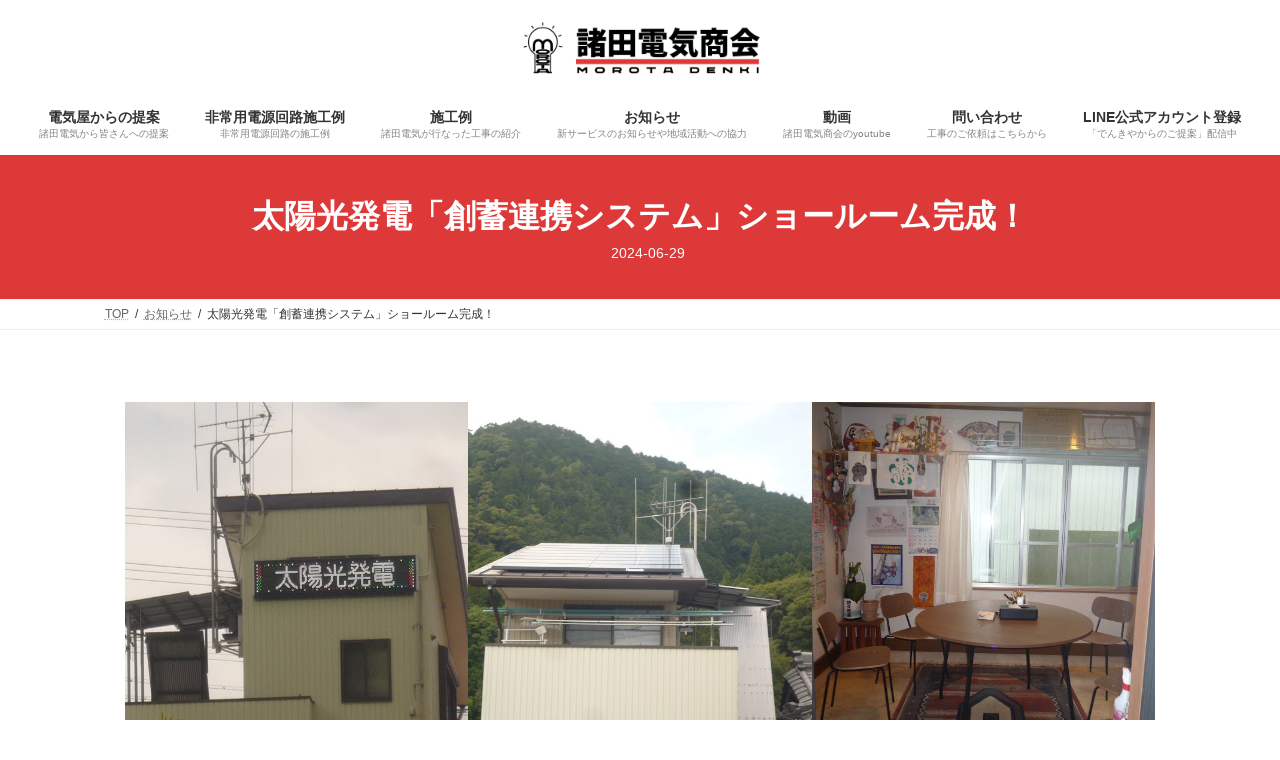

--- FILE ---
content_type: text/html; charset=UTF-8
request_url: https://morota.net/solar-showroom-launch/
body_size: 33333
content:
<!DOCTYPE html>
<html lang="ja">
<head>
<meta charset="utf-8">
<meta http-equiv="X-UA-Compatible" content="IE=edge">
<meta name="viewport" content="width=device-width, initial-scale=1">
<!-- Google tag (gtag.js) --><script async src="https://www.googletagmanager.com/gtag/js?id=UA-129791639-1"></script><script>window.dataLayer = window.dataLayer || [];function gtag(){dataLayer.push(arguments);}gtag('js', new Date());gtag('config', 'UA-129791639-1');</script>
<!-- Google Tag Manager -->
<script>(function(w,d,s,l,i){w[l]=w[l]||[];w[l].push({'gtm.start':
new Date().getTime(),event:'gtm.js'});var f=d.getElementsByTagName(s)[0],
j=d.createElement(s),dl=l!='dataLayer'?'&l='+l:'';j.async=true;j.src=
'https://www.googletagmanager.com/gtm.js?id='+i+dl;f.parentNode.insertBefore(j,f);
})(window,document,'script','dataLayer','GTM-TKM8CV6T');</script>
<!-- End Google Tag Manager --><title>太陽光発電「創蓄連携システム」ショールーム完成！ | 諸田電気商会</title>
<meta name='robots' content='max-image-preview:large' />
<link rel='dns-prefetch' href='//webfonts.xserver.jp' />
<link rel='dns-prefetch' href='//www.google.com' />
<link rel="alternate" type="application/rss+xml" title="諸田電気商会 &raquo; フィード" href="https://morota.net/feed/" />
<link rel="alternate" type="application/rss+xml" title="諸田電気商会 &raquo; コメントフィード" href="https://morota.net/comments/feed/" />
<link rel="alternate" type="application/rss+xml" title="諸田電気商会 &raquo; 太陽光発電「創蓄連携システム」ショールーム完成！ のコメントのフィード" href="https://morota.net/solar-showroom-launch/feed/" />
<meta name="description" content="諸田電気商会では、太陽光発電を活用した【創蓄連携システム】のショールームをオープンしました。このショールームは、補助事業の一環として完成し、お客様に最新の太陽光発電技術を実際にご覧いただける場となっています。ショールームは静岡県島田市川根町の諸田電気商会の事務所にあり、太陽光発電装置や蓄電装置、それを利用した電光掲示板が設置されています。リアルタイムでの発電状況や蓄電状況をモニターで確認することができます。見学をご希望の方は、当社サイトの" />		<!-- This site uses the Google Analytics by ExactMetrics plugin v8.11.1 - Using Analytics tracking - https://www.exactmetrics.com/ -->
		<!-- Note: ExactMetrics is not currently configured on this site. The site owner needs to authenticate with Google Analytics in the ExactMetrics settings panel. -->
					<!-- No tracking code set -->
				<!-- / Google Analytics by ExactMetrics -->
		<script type="text/javascript">
/* <![CDATA[ */
window._wpemojiSettings = {"baseUrl":"https:\/\/s.w.org\/images\/core\/emoji\/15.0.3\/72x72\/","ext":".png","svgUrl":"https:\/\/s.w.org\/images\/core\/emoji\/15.0.3\/svg\/","svgExt":".svg","source":{"concatemoji":"https:\/\/morota.net\/wp-includes\/js\/wp-emoji-release.min.js?ver=6.5.7"}};
/*! This file is auto-generated */
!function(i,n){var o,s,e;function c(e){try{var t={supportTests:e,timestamp:(new Date).valueOf()};sessionStorage.setItem(o,JSON.stringify(t))}catch(e){}}function p(e,t,n){e.clearRect(0,0,e.canvas.width,e.canvas.height),e.fillText(t,0,0);var t=new Uint32Array(e.getImageData(0,0,e.canvas.width,e.canvas.height).data),r=(e.clearRect(0,0,e.canvas.width,e.canvas.height),e.fillText(n,0,0),new Uint32Array(e.getImageData(0,0,e.canvas.width,e.canvas.height).data));return t.every(function(e,t){return e===r[t]})}function u(e,t,n){switch(t){case"flag":return n(e,"\ud83c\udff3\ufe0f\u200d\u26a7\ufe0f","\ud83c\udff3\ufe0f\u200b\u26a7\ufe0f")?!1:!n(e,"\ud83c\uddfa\ud83c\uddf3","\ud83c\uddfa\u200b\ud83c\uddf3")&&!n(e,"\ud83c\udff4\udb40\udc67\udb40\udc62\udb40\udc65\udb40\udc6e\udb40\udc67\udb40\udc7f","\ud83c\udff4\u200b\udb40\udc67\u200b\udb40\udc62\u200b\udb40\udc65\u200b\udb40\udc6e\u200b\udb40\udc67\u200b\udb40\udc7f");case"emoji":return!n(e,"\ud83d\udc26\u200d\u2b1b","\ud83d\udc26\u200b\u2b1b")}return!1}function f(e,t,n){var r="undefined"!=typeof WorkerGlobalScope&&self instanceof WorkerGlobalScope?new OffscreenCanvas(300,150):i.createElement("canvas"),a=r.getContext("2d",{willReadFrequently:!0}),o=(a.textBaseline="top",a.font="600 32px Arial",{});return e.forEach(function(e){o[e]=t(a,e,n)}),o}function t(e){var t=i.createElement("script");t.src=e,t.defer=!0,i.head.appendChild(t)}"undefined"!=typeof Promise&&(o="wpEmojiSettingsSupports",s=["flag","emoji"],n.supports={everything:!0,everythingExceptFlag:!0},e=new Promise(function(e){i.addEventListener("DOMContentLoaded",e,{once:!0})}),new Promise(function(t){var n=function(){try{var e=JSON.parse(sessionStorage.getItem(o));if("object"==typeof e&&"number"==typeof e.timestamp&&(new Date).valueOf()<e.timestamp+604800&&"object"==typeof e.supportTests)return e.supportTests}catch(e){}return null}();if(!n){if("undefined"!=typeof Worker&&"undefined"!=typeof OffscreenCanvas&&"undefined"!=typeof URL&&URL.createObjectURL&&"undefined"!=typeof Blob)try{var e="postMessage("+f.toString()+"("+[JSON.stringify(s),u.toString(),p.toString()].join(",")+"));",r=new Blob([e],{type:"text/javascript"}),a=new Worker(URL.createObjectURL(r),{name:"wpTestEmojiSupports"});return void(a.onmessage=function(e){c(n=e.data),a.terminate(),t(n)})}catch(e){}c(n=f(s,u,p))}t(n)}).then(function(e){for(var t in e)n.supports[t]=e[t],n.supports.everything=n.supports.everything&&n.supports[t],"flag"!==t&&(n.supports.everythingExceptFlag=n.supports.everythingExceptFlag&&n.supports[t]);n.supports.everythingExceptFlag=n.supports.everythingExceptFlag&&!n.supports.flag,n.DOMReady=!1,n.readyCallback=function(){n.DOMReady=!0}}).then(function(){return e}).then(function(){var e;n.supports.everything||(n.readyCallback(),(e=n.source||{}).concatemoji?t(e.concatemoji):e.wpemoji&&e.twemoji&&(t(e.twemoji),t(e.wpemoji)))}))}((window,document),window._wpemojiSettings);
/* ]]> */
</script>
<link rel='preload' id='vkExUnit_common_style-css-preload' href='https://morota.net/wp-content/plugins/vk-all-in-one-expansion-unit/assets/css/vkExUnit_style.css?ver=9.113.0.1' as='style' onload="this.onload=null;this.rel='stylesheet'"/>
<link rel='stylesheet' id='vkExUnit_common_style-css' href='https://morota.net/wp-content/plugins/vk-all-in-one-expansion-unit/assets/css/vkExUnit_style.css?ver=9.113.0.1' media='print' onload="this.media='all'; this.onload=null;">
<style id='vkExUnit_common_style-inline-css' type='text/css'>
:root {--ver_page_top_button_url:url(https://morota.net/wp-content/plugins/vk-all-in-one-expansion-unit/assets/images/to-top-btn-icon.svg);}@font-face {font-weight: normal;font-style: normal;font-family: "vk_sns";src: url("https://morota.net/wp-content/plugins/vk-all-in-one-expansion-unit/inc/sns/icons/fonts/vk_sns.eot?-bq20cj");src: url("https://morota.net/wp-content/plugins/vk-all-in-one-expansion-unit/inc/sns/icons/fonts/vk_sns.eot?#iefix-bq20cj") format("embedded-opentype"),url("https://morota.net/wp-content/plugins/vk-all-in-one-expansion-unit/inc/sns/icons/fonts/vk_sns.woff?-bq20cj") format("woff"),url("https://morota.net/wp-content/plugins/vk-all-in-one-expansion-unit/inc/sns/icons/fonts/vk_sns.ttf?-bq20cj") format("truetype"),url("https://morota.net/wp-content/plugins/vk-all-in-one-expansion-unit/inc/sns/icons/fonts/vk_sns.svg?-bq20cj#vk_sns") format("svg");}
.veu_promotion-alert__content--text {border: 1px solid rgba(0,0,0,0.125);padding: 0.5em 1em;border-radius: var(--vk-size-radius);margin-bottom: var(--vk-margin-block-bottom);font-size: 0.875rem;}/* Alert Content部分に段落タグを入れた場合に最後の段落の余白を0にする */.veu_promotion-alert__content--text p:last-of-type{margin-bottom:0;margin-top: 0;}
</style>
<style id='vk-header-top-css' type='text/css'></style>
<style id='wp-emoji-styles-inline-css' type='text/css'>

	img.wp-smiley, img.emoji {
		display: inline !important;
		border: none !important;
		box-shadow: none !important;
		height: 1em !important;
		width: 1em !important;
		margin: 0 0.07em !important;
		vertical-align: -0.1em !important;
		background: none !important;
		padding: 0 !important;
	}
</style>
<link rel='preload' id='wp-block-library-css-preload' href='https://morota.net/wp-includes/css/dist/block-library/style.min.css?ver=6.5.7' as='style' onload="this.onload=null;this.rel='stylesheet'"/>
<link rel='stylesheet' id='wp-block-library-css' href='https://morota.net/wp-includes/css/dist/block-library/style.min.css?ver=6.5.7' media='print' onload="this.media='all'; this.onload=null;">
<style id='wp-block-library-inline-css' type='text/css'>
.vk-cols--reverse{flex-direction:row-reverse}.vk-cols--hasbtn{margin-bottom:0}.vk-cols--hasbtn>.row>.vk_gridColumn_item,.vk-cols--hasbtn>.wp-block-column{position:relative;padding-bottom:3em}.vk-cols--hasbtn>.row>.vk_gridColumn_item>.wp-block-buttons,.vk-cols--hasbtn>.row>.vk_gridColumn_item>.vk_button,.vk-cols--hasbtn>.wp-block-column>.wp-block-buttons,.vk-cols--hasbtn>.wp-block-column>.vk_button{position:absolute;bottom:0;width:100%}.vk-cols--fit.wp-block-columns{gap:0}.vk-cols--fit.wp-block-columns,.vk-cols--fit.wp-block-columns:not(.is-not-stacked-on-mobile){margin-top:0;margin-bottom:0;justify-content:space-between}.vk-cols--fit.wp-block-columns>.wp-block-column *:last-child,.vk-cols--fit.wp-block-columns:not(.is-not-stacked-on-mobile)>.wp-block-column *:last-child{margin-bottom:0}.vk-cols--fit.wp-block-columns>.wp-block-column>.wp-block-cover,.vk-cols--fit.wp-block-columns:not(.is-not-stacked-on-mobile)>.wp-block-column>.wp-block-cover{margin-top:0}.vk-cols--fit.wp-block-columns.has-background,.vk-cols--fit.wp-block-columns:not(.is-not-stacked-on-mobile).has-background{padding:0}@media(max-width: 599px){.vk-cols--fit.wp-block-columns:not(.has-background)>.wp-block-column:not(.has-background),.vk-cols--fit.wp-block-columns:not(.is-not-stacked-on-mobile):not(.has-background)>.wp-block-column:not(.has-background){padding-left:0 !important;padding-right:0 !important}}@media(min-width: 782px){.vk-cols--fit.wp-block-columns .block-editor-block-list__block.wp-block-column:not(:first-child),.vk-cols--fit.wp-block-columns>.wp-block-column:not(:first-child),.vk-cols--fit.wp-block-columns:not(.is-not-stacked-on-mobile) .block-editor-block-list__block.wp-block-column:not(:first-child),.vk-cols--fit.wp-block-columns:not(.is-not-stacked-on-mobile)>.wp-block-column:not(:first-child){margin-left:0}}@media(min-width: 600px)and (max-width: 781px){.vk-cols--fit.wp-block-columns .wp-block-column:nth-child(2n),.vk-cols--fit.wp-block-columns:not(.is-not-stacked-on-mobile) .wp-block-column:nth-child(2n){margin-left:0}.vk-cols--fit.wp-block-columns .wp-block-column:not(:only-child),.vk-cols--fit.wp-block-columns:not(.is-not-stacked-on-mobile) .wp-block-column:not(:only-child){flex-basis:50% !important}}.vk-cols--fit--gap1.wp-block-columns{gap:1px}@media(min-width: 600px)and (max-width: 781px){.vk-cols--fit--gap1.wp-block-columns .wp-block-column:not(:only-child){flex-basis:calc(50% - 1px) !important}}.vk-cols--fit.vk-cols--grid>.block-editor-block-list__block,.vk-cols--fit.vk-cols--grid>.wp-block-column,.vk-cols--fit.vk-cols--grid:not(.is-not-stacked-on-mobile)>.block-editor-block-list__block,.vk-cols--fit.vk-cols--grid:not(.is-not-stacked-on-mobile)>.wp-block-column{flex-basis:50%;box-sizing:border-box}@media(max-width: 599px){.vk-cols--fit.vk-cols--grid.vk-cols--grid--alignfull>.wp-block-column:nth-child(2)>.wp-block-cover,.vk-cols--fit.vk-cols--grid:not(.is-not-stacked-on-mobile).vk-cols--grid--alignfull>.wp-block-column:nth-child(2)>.wp-block-cover{width:100vw;margin-right:calc((100% - 100vw)/2);margin-left:calc((100% - 100vw)/2)}}@media(min-width: 600px){.vk-cols--fit.vk-cols--grid.vk-cols--grid--alignfull>.wp-block-column:nth-child(2)>.wp-block-cover,.vk-cols--fit.vk-cols--grid:not(.is-not-stacked-on-mobile).vk-cols--grid--alignfull>.wp-block-column:nth-child(2)>.wp-block-cover{margin-right:calc(100% - 50vw);width:50vw}}@media(min-width: 600px){.vk-cols--fit.vk-cols--grid.vk-cols--grid--alignfull.vk-cols--reverse>.wp-block-column,.vk-cols--fit.vk-cols--grid:not(.is-not-stacked-on-mobile).vk-cols--grid--alignfull.vk-cols--reverse>.wp-block-column{margin-left:0;margin-right:0}.vk-cols--fit.vk-cols--grid.vk-cols--grid--alignfull.vk-cols--reverse>.wp-block-column:nth-child(2)>.wp-block-cover,.vk-cols--fit.vk-cols--grid:not(.is-not-stacked-on-mobile).vk-cols--grid--alignfull.vk-cols--reverse>.wp-block-column:nth-child(2)>.wp-block-cover{margin-left:calc(100% - 50vw)}}.vk-cols--menu h2,.vk-cols--menu h3,.vk-cols--menu h4,.vk-cols--menu h5{margin-bottom:.2em;text-shadow:#000 0 0 10px}.vk-cols--menu h2:first-child,.vk-cols--menu h3:first-child,.vk-cols--menu h4:first-child,.vk-cols--menu h5:first-child{margin-top:0}.vk-cols--menu p{margin-bottom:1rem;text-shadow:#000 0 0 10px}.vk-cols--menu .wp-block-cover__inner-container:last-child{margin-bottom:0}.vk-cols--fitbnrs .wp-block-column .wp-block-cover:hover img{filter:unset}.vk-cols--fitbnrs .wp-block-column .wp-block-cover:hover{background-color:unset}.vk-cols--fitbnrs .wp-block-column .wp-block-cover:hover .wp-block-cover__image-background{filter:unset !important}.vk-cols--fitbnrs .wp-block-cover__inner-container{position:absolute;height:100%;width:100%}.vk-cols--fitbnrs .vk_button{height:100%;margin:0}.vk-cols--fitbnrs .vk_button .vk_button_btn,.vk-cols--fitbnrs .vk_button .btn{height:100%;width:100%;border:none;box-shadow:none;background-color:unset !important;transition:unset}.vk-cols--fitbnrs .vk_button .vk_button_btn:hover,.vk-cols--fitbnrs .vk_button .btn:hover{transition:unset}.vk-cols--fitbnrs .vk_button .vk_button_btn:after,.vk-cols--fitbnrs .vk_button .btn:after{border:none}.vk-cols--fitbnrs .vk_button .vk_button_link_txt{width:100%;position:absolute;top:50%;left:50%;transform:translateY(-50%) translateX(-50%);font-size:2rem;text-shadow:#000 0 0 10px}.vk-cols--fitbnrs .vk_button .vk_button_link_subCaption{width:100%;position:absolute;top:calc(50% + 2.2em);left:50%;transform:translateY(-50%) translateX(-50%);text-shadow:#000 0 0 10px}@media(min-width: 992px){.vk-cols--media.wp-block-columns{gap:3rem}}.vk-fit-map figure{margin-bottom:0}.vk-fit-map iframe{position:relative;margin-bottom:0;display:block;max-height:400px;width:100vw}.vk-fit-map:is(.alignfull,.alignwide) div{max-width:100%}.vk-table--th--width25 :where(tr>*:first-child){width:25%}.vk-table--th--width30 :where(tr>*:first-child){width:30%}.vk-table--th--width35 :where(tr>*:first-child){width:35%}.vk-table--th--width40 :where(tr>*:first-child){width:40%}.vk-table--th--bg-bright :where(tr>*:first-child){background-color:var(--wp--preset--color--bg-secondary, rgba(0, 0, 0, 0.05))}@media(max-width: 599px){.vk-table--mobile-block :is(th,td){width:100%;display:block}.vk-table--mobile-block.wp-block-table table :is(th,td){border-top:none}}.vk-table--width--th25 :where(tr>*:first-child){width:25%}.vk-table--width--th30 :where(tr>*:first-child){width:30%}.vk-table--width--th35 :where(tr>*:first-child){width:35%}.vk-table--width--th40 :where(tr>*:first-child){width:40%}.no-margin{margin:0}@media(max-width: 599px){.wp-block-image.vk-aligncenter--mobile>.alignright{float:none;margin-left:auto;margin-right:auto}.vk-no-padding-horizontal--mobile{padding-left:0 !important;padding-right:0 !important}}
/* VK Color Palettes */:root{ --wp--preset--color--vk-color-primary:#dd3333}/* --vk-color-primary is deprecated. */:root{ --vk-color-primary: var(--wp--preset--color--vk-color-primary);}:root{ --wp--preset--color--vk-color-primary-dark:#b12929}/* --vk-color-primary-dark is deprecated. */:root{ --vk-color-primary-dark: var(--wp--preset--color--vk-color-primary-dark);}:root{ --wp--preset--color--vk-color-primary-vivid:#f33838}/* --vk-color-primary-vivid is deprecated. */:root{ --vk-color-primary-vivid: var(--wp--preset--color--vk-color-primary-vivid);}:root{ --wp--preset--color--vk-color-custom-1:#de3939}/* --vk-color-custom-1 is deprecated. */:root{ --vk-color-custom-1: var(--wp--preset--color--vk-color-custom-1);}
</style>
<link rel='preload' id='vk-blocks/alert-css-preload' href='https://morota.net/wp-content/plugins/vk-blocks-pro/build/alert/style.css?ver=1.78.0.0' as='style' onload="this.onload=null;this.rel='stylesheet'"/>
<link rel='stylesheet' id='vk-blocks/alert-css' href='https://morota.net/wp-content/plugins/vk-blocks-pro/build/alert/style.css?ver=1.78.0.0' media='print' onload="this.media='all'; this.onload=null;">
<link rel='preload' id='vk-blocks/ancestor-page-list-css-preload' href='https://morota.net/wp-content/plugins/vk-blocks-pro/build/ancestor-page-list/style.css?ver=1.78.0.0' as='style' onload="this.onload=null;this.rel='stylesheet'"/>
<link rel='stylesheet' id='vk-blocks/ancestor-page-list-css' href='https://morota.net/wp-content/plugins/vk-blocks-pro/build/ancestor-page-list/style.css?ver=1.78.0.0' media='print' onload="this.media='all'; this.onload=null;">
<link rel='preload' id='vk-blocks/balloon-css-preload' href='https://morota.net/wp-content/plugins/vk-blocks-pro/build/balloon/style.css?ver=1.78.0.0' as='style' onload="this.onload=null;this.rel='stylesheet'"/>
<link rel='stylesheet' id='vk-blocks/balloon-css' href='https://morota.net/wp-content/plugins/vk-blocks-pro/build/balloon/style.css?ver=1.78.0.0' media='print' onload="this.media='all'; this.onload=null;">
<link rel='preload' id='vk-blocks/border-box-css-preload' href='https://morota.net/wp-content/plugins/vk-blocks-pro/build/border-box/style.css?ver=1.78.0.0' as='style' onload="this.onload=null;this.rel='stylesheet'"/>
<link rel='stylesheet' id='vk-blocks/border-box-css' href='https://morota.net/wp-content/plugins/vk-blocks-pro/build/border-box/style.css?ver=1.78.0.0' media='print' onload="this.media='all'; this.onload=null;">
<link rel='preload' id='vk-blocks/button-css-preload' href='https://morota.net/wp-content/plugins/vk-blocks-pro/build/button/style.css?ver=1.78.0.0' as='style' onload="this.onload=null;this.rel='stylesheet'"/>
<link rel='stylesheet' id='vk-blocks/button-css' href='https://morota.net/wp-content/plugins/vk-blocks-pro/build/button/style.css?ver=1.78.0.0' media='print' onload="this.media='all'; this.onload=null;">
<link rel='preload' id='vk-blocks/faq-css-preload' href='https://morota.net/wp-content/plugins/vk-blocks-pro/build/faq/style.css?ver=1.78.0.0' as='style' onload="this.onload=null;this.rel='stylesheet'"/>
<link rel='stylesheet' id='vk-blocks/faq-css' href='https://morota.net/wp-content/plugins/vk-blocks-pro/build/faq/style.css?ver=1.78.0.0' media='print' onload="this.media='all'; this.onload=null;">
<link rel='preload' id='vk-blocks/flow-css-preload' href='https://morota.net/wp-content/plugins/vk-blocks-pro/build/flow/style.css?ver=1.78.0.0' as='style' onload="this.onload=null;this.rel='stylesheet'"/>
<link rel='stylesheet' id='vk-blocks/flow-css' href='https://morota.net/wp-content/plugins/vk-blocks-pro/build/flow/style.css?ver=1.78.0.0' media='print' onload="this.media='all'; this.onload=null;">
<link rel='preload' id='vk-blocks/heading-css-preload' href='https://morota.net/wp-content/plugins/vk-blocks-pro/build/heading/style.css?ver=1.78.0.0' as='style' onload="this.onload=null;this.rel='stylesheet'"/>
<link rel='stylesheet' id='vk-blocks/heading-css' href='https://morota.net/wp-content/plugins/vk-blocks-pro/build/heading/style.css?ver=1.78.0.0' media='print' onload="this.media='all'; this.onload=null;">
<link rel='preload' id='vk-blocks/icon-css-preload' href='https://morota.net/wp-content/plugins/vk-blocks-pro/build/icon/style.css?ver=1.78.0.0' as='style' onload="this.onload=null;this.rel='stylesheet'"/>
<link rel='stylesheet' id='vk-blocks/icon-css' href='https://morota.net/wp-content/plugins/vk-blocks-pro/build/icon/style.css?ver=1.78.0.0' media='print' onload="this.media='all'; this.onload=null;">
<link rel='preload' id='vk-blocks/icon-outer-css-preload' href='https://morota.net/wp-content/plugins/vk-blocks-pro/build/icon-outer/style.css?ver=1.78.0.0' as='style' onload="this.onload=null;this.rel='stylesheet'"/>
<link rel='stylesheet' id='vk-blocks/icon-outer-css' href='https://morota.net/wp-content/plugins/vk-blocks-pro/build/icon-outer/style.css?ver=1.78.0.0' media='print' onload="this.media='all'; this.onload=null;">
<link rel='preload' id='vk-blocks/pr-blocks-css-preload' href='https://morota.net/wp-content/plugins/vk-blocks-pro/build/pr-blocks/style.css?ver=1.78.0.0' as='style' onload="this.onload=null;this.rel='stylesheet'"/>
<link rel='stylesheet' id='vk-blocks/pr-blocks-css' href='https://morota.net/wp-content/plugins/vk-blocks-pro/build/pr-blocks/style.css?ver=1.78.0.0' media='print' onload="this.media='all'; this.onload=null;">
<link rel='preload' id='vk-blocks/pr-content-css-preload' href='https://morota.net/wp-content/plugins/vk-blocks-pro/build/pr-content/style.css?ver=1.78.0.0' as='style' onload="this.onload=null;this.rel='stylesheet'"/>
<link rel='stylesheet' id='vk-blocks/pr-content-css' href='https://morota.net/wp-content/plugins/vk-blocks-pro/build/pr-content/style.css?ver=1.78.0.0' media='print' onload="this.media='all'; this.onload=null;">
<style id='vk-swiper-style-css' type='text/css'>@font-face{font-family:swiper-icons;src:url('[data-uri]');font-weight:400;font-style:normal}:root{--swiper-theme-color:#007aff}:host{position:relative;display:block;margin-left:auto;margin-right:auto;z-index:1}.swiper{margin-left:auto;margin-right:auto;position:relative;overflow:hidden;list-style:none;padding:0;z-index:1;display:block}.swiper-vertical>.swiper-wrapper{flex-direction:column}.swiper-wrapper{position:relative;width:100%;height:100%;z-index:1;display:flex;transition-property:transform;transition-timing-function:var(--swiper-wrapper-transition-timing-function,initial);box-sizing:content-box}.swiper-android .swiper-slide,.swiper-ios .swiper-slide,.swiper-wrapper{transform:translate3d(0px,0,0)}.swiper-horizontal{touch-action:pan-y}.swiper-vertical{touch-action:pan-x}.swiper-slide{flex-shrink:0;width:100%;height:100%;position:relative;transition-property:transform;display:block}.swiper-slide-invisible-blank{visibility:hidden}.swiper-autoheight,.swiper-autoheight .swiper-slide{height:auto}.swiper-autoheight .swiper-wrapper{align-items:flex-start;transition-property:transform,height}.swiper-backface-hidden .swiper-slide{transform:translateZ(0);-webkit-backface-visibility:hidden;backface-visibility:hidden}.swiper-3d.swiper-css-mode .swiper-wrapper{perspective:1200px}.swiper-3d .swiper-wrapper{transform-style:preserve-3d}.swiper-3d{perspective:1200px}.swiper-3d .swiper-cube-shadow,.swiper-3d .swiper-slide{transform-style:preserve-3d}.swiper-css-mode>.swiper-wrapper{overflow:auto;scrollbar-width:none;-ms-overflow-style:none}.swiper-css-mode>.swiper-wrapper::-webkit-scrollbar{display:none}.swiper-css-mode>.swiper-wrapper>.swiper-slide{scroll-snap-align:start start}.swiper-css-mode.swiper-horizontal>.swiper-wrapper{scroll-snap-type:x mandatory}.swiper-css-mode.swiper-vertical>.swiper-wrapper{scroll-snap-type:y mandatory}.swiper-css-mode.swiper-free-mode>.swiper-wrapper{scroll-snap-type:none}.swiper-css-mode.swiper-free-mode>.swiper-wrapper>.swiper-slide{scroll-snap-align:none}.swiper-css-mode.swiper-centered>.swiper-wrapper::before{content:'';flex-shrink:0;order:9999}.swiper-css-mode.swiper-centered>.swiper-wrapper>.swiper-slide{scroll-snap-align:center center;scroll-snap-stop:always}.swiper-css-mode.swiper-centered.swiper-horizontal>.swiper-wrapper>.swiper-slide:first-child{margin-inline-start:var(--swiper-centered-offset-before)}.swiper-css-mode.swiper-centered.swiper-horizontal>.swiper-wrapper::before{height:100%;min-height:1px;width:var(--swiper-centered-offset-after)}.swiper-css-mode.swiper-centered.swiper-vertical>.swiper-wrapper>.swiper-slide:first-child{margin-block-start:var(--swiper-centered-offset-before)}.swiper-css-mode.swiper-centered.swiper-vertical>.swiper-wrapper::before{width:100%;min-width:1px;height:var(--swiper-centered-offset-after)}.swiper-3d .swiper-slide-shadow,.swiper-3d .swiper-slide-shadow-bottom,.swiper-3d .swiper-slide-shadow-left,.swiper-3d .swiper-slide-shadow-right,.swiper-3d .swiper-slide-shadow-top{position:absolute;left:0;top:0;width:100%;height:100%;pointer-events:none;z-index:10}.swiper-3d .swiper-slide-shadow{background:rgba(0,0,0,.15)}.swiper-3d .swiper-slide-shadow-left{background-image:linear-gradient(to left,rgba(0,0,0,.5),rgba(0,0,0,0))}.swiper-3d .swiper-slide-shadow-right{background-image:linear-gradient(to right,rgba(0,0,0,.5),rgba(0,0,0,0))}.swiper-3d .swiper-slide-shadow-top{background-image:linear-gradient(to top,rgba(0,0,0,.5),rgba(0,0,0,0))}.swiper-3d .swiper-slide-shadow-bottom{background-image:linear-gradient(to bottom,rgba(0,0,0,.5),rgba(0,0,0,0))}.swiper-lazy-preloader{width:42px;height:42px;position:absolute;left:50%;top:50%;margin-left:-21px;margin-top:-21px;z-index:10;transform-origin:50%;box-sizing:border-box;border:4px solid var(--swiper-preloader-color,var(--swiper-theme-color));border-radius:50%;border-top-color:transparent}.swiper-watch-progress .swiper-slide-visible .swiper-lazy-preloader,.swiper:not(.swiper-watch-progress) .swiper-lazy-preloader{animation:swiper-preloader-spin 1s infinite linear}.swiper-lazy-preloader-white{--swiper-preloader-color:#fff}.swiper-lazy-preloader-black{--swiper-preloader-color:#000}@keyframes swiper-preloader-spin{0%{transform:rotate(0deg)}100%{transform:rotate(360deg)}}.swiper-virtual .swiper-slide{-webkit-backface-visibility:hidden;transform:translateZ(0)}.swiper-virtual.swiper-css-mode .swiper-wrapper::after{content:'';position:absolute;left:0;top:0;pointer-events:none}.swiper-virtual.swiper-css-mode.swiper-horizontal .swiper-wrapper::after{height:1px;width:var(--swiper-virtual-size)}.swiper-virtual.swiper-css-mode.swiper-vertical .swiper-wrapper::after{width:1px;height:var(--swiper-virtual-size)}:root{--swiper-navigation-size:44px}.swiper-button-next,.swiper-button-prev{position:absolute;top:var(--swiper-navigation-top-offset,50%);width:calc(var(--swiper-navigation-size)/44 * 27);height:var(--swiper-navigation-size);margin-top:calc(0px - (var(--swiper-navigation-size)/2));z-index:10;cursor:pointer;display:flex;align-items:center;justify-content:center;color:var(--swiper-navigation-color,var(--swiper-theme-color))}.swiper-button-next.swiper-button-disabled,.swiper-button-prev.swiper-button-disabled{opacity:.35;cursor:auto;pointer-events:none}.swiper-button-next.swiper-button-hidden,.swiper-button-prev.swiper-button-hidden{opacity:0;cursor:auto;pointer-events:none}.swiper-navigation-disabled .swiper-button-next,.swiper-navigation-disabled .swiper-button-prev{display:none!important}.swiper-button-next svg,.swiper-button-prev svg{width:100%;height:100%;object-fit:contain;transform-origin:center}.swiper-rtl .swiper-button-next svg,.swiper-rtl .swiper-button-prev svg{transform:rotate(180deg)}.swiper-button-prev,.swiper-rtl .swiper-button-next{left:var(--swiper-navigation-sides-offset,10px);right:auto}.swiper-button-next,.swiper-rtl .swiper-button-prev{right:var(--swiper-navigation-sides-offset,10px);left:auto}.swiper-button-lock{display:none}.swiper-button-next:after,.swiper-button-prev:after{font-family:swiper-icons;font-size:var(--swiper-navigation-size);text-transform:none!important;letter-spacing:0;font-variant:initial;line-height:1}.swiper-button-prev:after,.swiper-rtl .swiper-button-next:after{content:'prev'}.swiper-button-next,.swiper-rtl .swiper-button-prev{right:var(--swiper-navigation-sides-offset,10px);left:auto}.swiper-button-next:after,.swiper-rtl .swiper-button-prev:after{content:'next'}.swiper-pagination{position:absolute;text-align:center;transition:.3s opacity;transform:translate3d(0,0,0);z-index:10}.swiper-pagination.swiper-pagination-hidden{opacity:0}.swiper-pagination-disabled>.swiper-pagination,.swiper-pagination.swiper-pagination-disabled{display:none!important}.swiper-horizontal>.swiper-pagination-bullets,.swiper-pagination-bullets.swiper-pagination-horizontal,.swiper-pagination-custom,.swiper-pagination-fraction{bottom:var(--swiper-pagination-bottom,8px);top:var(--swiper-pagination-top,auto);left:0;width:100%}.swiper-pagination-bullets-dynamic{overflow:hidden;font-size:0}.swiper-pagination-bullets-dynamic .swiper-pagination-bullet{transform:scale(.33);position:relative}.swiper-pagination-bullets-dynamic .swiper-pagination-bullet-active{transform:scale(1)}.swiper-pagination-bullets-dynamic .swiper-pagination-bullet-active-main{transform:scale(1)}.swiper-pagination-bullets-dynamic .swiper-pagination-bullet-active-prev{transform:scale(.66)}.swiper-pagination-bullets-dynamic .swiper-pagination-bullet-active-prev-prev{transform:scale(.33)}.swiper-pagination-bullets-dynamic .swiper-pagination-bullet-active-next{transform:scale(.66)}.swiper-pagination-bullets-dynamic .swiper-pagination-bullet-active-next-next{transform:scale(.33)}.swiper-pagination-bullet{width:var(--swiper-pagination-bullet-width,var(--swiper-pagination-bullet-size,8px));height:var(--swiper-pagination-bullet-height,var(--swiper-pagination-bullet-size,8px));display:inline-block;border-radius:var(--swiper-pagination-bullet-border-radius,50%);background:var(--swiper-pagination-bullet-inactive-color,#000);opacity:var(--swiper-pagination-bullet-inactive-opacity,.2)}button.swiper-pagination-bullet{border:none;margin:0;padding:0;box-shadow:none;-webkit-appearance:none;appearance:none}.swiper-pagination-clickable .swiper-pagination-bullet{cursor:pointer}.swiper-pagination-bullet:only-child{display:none!important}.swiper-pagination-bullet-active{opacity:var(--swiper-pagination-bullet-opacity,1);background:var(--swiper-pagination-color,var(--swiper-theme-color))}.swiper-pagination-vertical.swiper-pagination-bullets,.swiper-vertical>.swiper-pagination-bullets{right:var(--swiper-pagination-right,8px);left:var(--swiper-pagination-left,auto);top:50%;transform:translate3d(0px,-50%,0)}.swiper-pagination-vertical.swiper-pagination-bullets .swiper-pagination-bullet,.swiper-vertical>.swiper-pagination-bullets .swiper-pagination-bullet{margin:var(--swiper-pagination-bullet-vertical-gap,6px) 0;display:block}.swiper-pagination-vertical.swiper-pagination-bullets.swiper-pagination-bullets-dynamic,.swiper-vertical>.swiper-pagination-bullets.swiper-pagination-bullets-dynamic{top:50%;transform:translateY(-50%);width:8px}.swiper-pagination-vertical.swiper-pagination-bullets.swiper-pagination-bullets-dynamic .swiper-pagination-bullet,.swiper-vertical>.swiper-pagination-bullets.swiper-pagination-bullets-dynamic .swiper-pagination-bullet{display:inline-block;transition:.2s transform,.2s top}.swiper-horizontal>.swiper-pagination-bullets .swiper-pagination-bullet,.swiper-pagination-horizontal.swiper-pagination-bullets .swiper-pagination-bullet{margin:0 var(--swiper-pagination-bullet-horizontal-gap,4px)}.swiper-horizontal>.swiper-pagination-bullets.swiper-pagination-bullets-dynamic,.swiper-pagination-horizontal.swiper-pagination-bullets.swiper-pagination-bullets-dynamic{left:50%;transform:translateX(-50%);white-space:nowrap}.swiper-horizontal>.swiper-pagination-bullets.swiper-pagination-bullets-dynamic .swiper-pagination-bullet,.swiper-pagination-horizontal.swiper-pagination-bullets.swiper-pagination-bullets-dynamic .swiper-pagination-bullet{transition:.2s transform,.2s left}.swiper-horizontal.swiper-rtl>.swiper-pagination-bullets-dynamic .swiper-pagination-bullet{transition:.2s transform,.2s right}.swiper-pagination-fraction{color:var(--swiper-pagination-fraction-color,inherit)}.swiper-pagination-progressbar{background:var(--swiper-pagination-progressbar-bg-color,rgba(0,0,0,.25));position:absolute}.swiper-pagination-progressbar .swiper-pagination-progressbar-fill{background:var(--swiper-pagination-color,var(--swiper-theme-color));position:absolute;left:0;top:0;width:100%;height:100%;transform:scale(0);transform-origin:left top}.swiper-rtl .swiper-pagination-progressbar .swiper-pagination-progressbar-fill{transform-origin:right top}.swiper-horizontal>.swiper-pagination-progressbar,.swiper-pagination-progressbar.swiper-pagination-horizontal,.swiper-pagination-progressbar.swiper-pagination-vertical.swiper-pagination-progressbar-opposite,.swiper-vertical>.swiper-pagination-progressbar.swiper-pagination-progressbar-opposite{width:100%;height:var(--swiper-pagination-progressbar-size,4px);left:0;top:0}.swiper-horizontal>.swiper-pagination-progressbar.swiper-pagination-progressbar-opposite,.swiper-pagination-progressbar.swiper-pagination-horizontal.swiper-pagination-progressbar-opposite,.swiper-pagination-progressbar.swiper-pagination-vertical,.swiper-vertical>.swiper-pagination-progressbar{width:var(--swiper-pagination-progressbar-size,4px);height:100%;left:0;top:0}.swiper-pagination-lock{display:none}.swiper-scrollbar{border-radius:var(--swiper-scrollbar-border-radius,10px);position:relative;touch-action:none;background:var(--swiper-scrollbar-bg-color,rgba(0,0,0,.1))}.swiper-scrollbar-disabled>.swiper-scrollbar,.swiper-scrollbar.swiper-scrollbar-disabled{display:none!important}.swiper-horizontal>.swiper-scrollbar,.swiper-scrollbar.swiper-scrollbar-horizontal{position:absolute;left:var(--swiper-scrollbar-sides-offset,1%);bottom:var(--swiper-scrollbar-bottom,4px);top:var(--swiper-scrollbar-top,auto);z-index:50;height:var(--swiper-scrollbar-size,4px);width:calc(100% - 2 * var(--swiper-scrollbar-sides-offset,1%))}.swiper-scrollbar.swiper-scrollbar-vertical,.swiper-vertical>.swiper-scrollbar{position:absolute;left:var(--swiper-scrollbar-left,auto);right:var(--swiper-scrollbar-right,4px);top:var(--swiper-scrollbar-sides-offset,1%);z-index:50;width:var(--swiper-scrollbar-size,4px);height:calc(100% - 2 * var(--swiper-scrollbar-sides-offset,1%))}.swiper-scrollbar-drag{height:100%;width:100%;position:relative;background:var(--swiper-scrollbar-drag-bg-color,rgba(0,0,0,.5));border-radius:var(--swiper-scrollbar-border-radius,10px);left:0;top:0}.swiper-scrollbar-cursor-drag{cursor:move}.swiper-scrollbar-lock{display:none}.swiper-zoom-container{width:100%;height:100%;display:flex;justify-content:center;align-items:center;text-align:center}.swiper-zoom-container>canvas,.swiper-zoom-container>img,.swiper-zoom-container>svg{max-width:100%;max-height:100%;object-fit:contain}.swiper-slide-zoomed{cursor:move;touch-action:none}.swiper .swiper-notification{position:absolute;left:0;top:0;pointer-events:none;opacity:0;z-index:-1000}.swiper-free-mode>.swiper-wrapper{transition-timing-function:ease-out;margin:0 auto}.swiper-grid>.swiper-wrapper{flex-wrap:wrap}.swiper-grid-column>.swiper-wrapper{flex-wrap:wrap;flex-direction:column}.swiper-fade.swiper-free-mode .swiper-slide{transition-timing-function:ease-out}.swiper-fade .swiper-slide{pointer-events:none;transition-property:opacity}.swiper-fade .swiper-slide .swiper-slide{pointer-events:none}.swiper-fade .swiper-slide-active{pointer-events:auto}.swiper-fade .swiper-slide-active .swiper-slide-active{pointer-events:auto}.swiper-cube{overflow:visible}.swiper-cube .swiper-slide{pointer-events:none;-webkit-backface-visibility:hidden;backface-visibility:hidden;z-index:1;visibility:hidden;transform-origin:0 0;width:100%;height:100%}.swiper-cube .swiper-slide .swiper-slide{pointer-events:none}.swiper-cube.swiper-rtl .swiper-slide{transform-origin:100% 0}.swiper-cube .swiper-slide-active,.swiper-cube .swiper-slide-active .swiper-slide-active{pointer-events:auto}.swiper-cube .swiper-slide-active,.swiper-cube .swiper-slide-next,.swiper-cube .swiper-slide-prev{pointer-events:auto;visibility:visible}.swiper-cube .swiper-cube-shadow{position:absolute;left:0;bottom:0px;width:100%;height:100%;opacity:.6;z-index:0}.swiper-cube .swiper-cube-shadow:before{content:'';background:#000;position:absolute;left:0;top:0;bottom:0;right:0;filter:blur(50px)}.swiper-cube .swiper-slide-next+.swiper-slide{pointer-events:auto;visibility:visible}.swiper-cube .swiper-slide-shadow-cube.swiper-slide-shadow-bottom,.swiper-cube .swiper-slide-shadow-cube.swiper-slide-shadow-left,.swiper-cube .swiper-slide-shadow-cube.swiper-slide-shadow-right,.swiper-cube .swiper-slide-shadow-cube.swiper-slide-shadow-top{z-index:0;-webkit-backface-visibility:hidden;backface-visibility:hidden}.swiper-flip{overflow:visible}.swiper-flip .swiper-slide{pointer-events:none;-webkit-backface-visibility:hidden;backface-visibility:hidden;z-index:1}.swiper-flip .swiper-slide .swiper-slide{pointer-events:none}.swiper-flip .swiper-slide-active,.swiper-flip .swiper-slide-active .swiper-slide-active{pointer-events:auto}.swiper-flip .swiper-slide-shadow-flip.swiper-slide-shadow-bottom,.swiper-flip .swiper-slide-shadow-flip.swiper-slide-shadow-left,.swiper-flip .swiper-slide-shadow-flip.swiper-slide-shadow-right,.swiper-flip .swiper-slide-shadow-flip.swiper-slide-shadow-top{z-index:0;-webkit-backface-visibility:hidden;backface-visibility:hidden}.swiper-creative .swiper-slide{-webkit-backface-visibility:hidden;backface-visibility:hidden;overflow:hidden;transition-property:transform,opacity,height}.swiper-cards{overflow:visible}.swiper-cards .swiper-slide{transform-origin:center bottom;-webkit-backface-visibility:hidden;backface-visibility:hidden;overflow:hidden}</style>
<link rel='preload' id='vk-blocks/slider-css-preload' href='https://morota.net/wp-content/plugins/vk-blocks-pro/build/slider/style.css?ver=1.78.0.0' as='style' onload="this.onload=null;this.rel='stylesheet'"/>
<link rel='stylesheet' id='vk-blocks/slider-css' href='https://morota.net/wp-content/plugins/vk-blocks-pro/build/slider/style.css?ver=1.78.0.0' media='print' onload="this.media='all'; this.onload=null;">
<link rel='preload' id='vk-blocks/slider-item-css-preload' href='https://morota.net/wp-content/plugins/vk-blocks-pro/build/slider-item/style.css?ver=1.78.0.0' as='style' onload="this.onload=null;this.rel='stylesheet'"/>
<link rel='stylesheet' id='vk-blocks/slider-item-css' href='https://morota.net/wp-content/plugins/vk-blocks-pro/build/slider-item/style.css?ver=1.78.0.0' media='print' onload="this.media='all'; this.onload=null;">
<link rel='preload' id='vk-blocks/spacer-css-preload' href='https://morota.net/wp-content/plugins/vk-blocks-pro/build/spacer/style.css?ver=1.78.0.0' as='style' onload="this.onload=null;this.rel='stylesheet'"/>
<link rel='stylesheet' id='vk-blocks/spacer-css' href='https://morota.net/wp-content/plugins/vk-blocks-pro/build/spacer/style.css?ver=1.78.0.0' media='print' onload="this.media='all'; this.onload=null;">
<link rel='preload' id='vk-blocks/staff-css-preload' href='https://morota.net/wp-content/plugins/vk-blocks-pro/build/staff/style.css?ver=1.78.0.0' as='style' onload="this.onload=null;this.rel='stylesheet'"/>
<link rel='stylesheet' id='vk-blocks/staff-css' href='https://morota.net/wp-content/plugins/vk-blocks-pro/build/staff/style.css?ver=1.78.0.0' media='print' onload="this.media='all'; this.onload=null;">
<link rel='preload' id='vk-blocks/accordion-css-preload' href='https://morota.net/wp-content/plugins/vk-blocks-pro/build/_pro/accordion/style.css?ver=1.78.0.0' as='style' onload="this.onload=null;this.rel='stylesheet'"/>
<link rel='stylesheet' id='vk-blocks/accordion-css' href='https://morota.net/wp-content/plugins/vk-blocks-pro/build/_pro/accordion/style.css?ver=1.78.0.0' media='print' onload="this.media='all'; this.onload=null;">
<link rel='preload' id='vk-blocks/animation-css-preload' href='https://morota.net/wp-content/plugins/vk-blocks-pro/build/_pro/animation/style.css?ver=1.78.0.0' as='style' onload="this.onload=null;this.rel='stylesheet'"/>
<link rel='stylesheet' id='vk-blocks/animation-css' href='https://morota.net/wp-content/plugins/vk-blocks-pro/build/_pro/animation/style.css?ver=1.78.0.0' media='print' onload="this.media='all'; this.onload=null;">
<link rel='preload' id='vk-blocks/breadcrumb-css-preload' href='https://morota.net/wp-content/plugins/vk-blocks-pro/build/_pro/breadcrumb/style.css?ver=1.78.0.0' as='style' onload="this.onload=null;this.rel='stylesheet'"/>
<link rel='stylesheet' id='vk-blocks/breadcrumb-css' href='https://morota.net/wp-content/plugins/vk-blocks-pro/build/_pro/breadcrumb/style.css?ver=1.78.0.0' media='print' onload="this.media='all'; this.onload=null;">
<link rel='preload' id='vk-blocks/blog-card-css-preload' href='https://morota.net/wp-content/plugins/vk-blocks-pro/build/_pro/blog-card/style.css?ver=1.78.0.0' as='style' onload="this.onload=null;this.rel='stylesheet'"/>
<link rel='stylesheet' id='vk-blocks/blog-card-css' href='https://morota.net/wp-content/plugins/vk-blocks-pro/build/_pro/blog-card/style.css?ver=1.78.0.0' media='print' onload="this.media='all'; this.onload=null;">
<link rel='preload' id='vk-blocks/blog-card-featured-image-css-preload' href='https://morota.net/wp-content/plugins/vk-blocks-pro/build/_pro/blog-card-featured-image/style.css?ver=1.78.0.0' as='style' onload="this.onload=null;this.rel='stylesheet'"/>
<link rel='stylesheet' id='vk-blocks/blog-card-featured-image-css' href='https://morota.net/wp-content/plugins/vk-blocks-pro/build/_pro/blog-card-featured-image/style.css?ver=1.78.0.0' media='print' onload="this.media='all'; this.onload=null;">
<link rel='preload' id='vk-blocks/blog-card-excerpt-css-preload' href='https://morota.net/wp-content/plugins/vk-blocks-pro/build/_pro/blog-card-excerpt/style.css?ver=1.78.0.0' as='style' onload="this.onload=null;this.rel='stylesheet'"/>
<link rel='stylesheet' id='vk-blocks/blog-card-excerpt-css' href='https://morota.net/wp-content/plugins/vk-blocks-pro/build/_pro/blog-card-excerpt/style.css?ver=1.78.0.0' media='print' onload="this.media='all'; this.onload=null;">
<link rel='preload' id='vk-blocks/blog-card-site-logo-css-preload' href='https://morota.net/wp-content/plugins/vk-blocks-pro/build/_pro/blog-card-site-logo/style.css?ver=1.78.0.0' as='style' onload="this.onload=null;this.rel='stylesheet'"/>
<link rel='stylesheet' id='vk-blocks/blog-card-site-logo-css' href='https://morota.net/wp-content/plugins/vk-blocks-pro/build/_pro/blog-card-site-logo/style.css?ver=1.78.0.0' media='print' onload="this.media='all'; this.onload=null;">
<link rel='preload' id='vk-blocks/button-outer-css-preload' href='https://morota.net/wp-content/plugins/vk-blocks-pro/build/_pro/button-outer/style.css?ver=1.78.0.0' as='style' onload="this.onload=null;this.rel='stylesheet'"/>
<link rel='stylesheet' id='vk-blocks/button-outer-css' href='https://morota.net/wp-content/plugins/vk-blocks-pro/build/_pro/button-outer/style.css?ver=1.78.0.0' media='print' onload="this.media='all'; this.onload=null;">
<link rel='preload' id='vk-blocks/card-css-preload' href='https://morota.net/wp-content/plugins/vk-blocks-pro/build/_pro/card/style.css?ver=1.78.0.0' as='style' onload="this.onload=null;this.rel='stylesheet'"/>
<link rel='stylesheet' id='vk-blocks/card-css' href='https://morota.net/wp-content/plugins/vk-blocks-pro/build/_pro/card/style.css?ver=1.78.0.0' media='print' onload="this.media='all'; this.onload=null;">
<link rel='preload' id='vk-blocks/card-item-css-preload' href='https://morota.net/wp-content/plugins/vk-blocks-pro/build/_pro/card-item/style.css?ver=1.78.0.0' as='style' onload="this.onload=null;this.rel='stylesheet'"/>
<link rel='stylesheet' id='vk-blocks/card-item-css' href='https://morota.net/wp-content/plugins/vk-blocks-pro/build/_pro/card-item/style.css?ver=1.78.0.0' media='print' onload="this.media='all'; this.onload=null;">
<link rel='preload' id='vk-blocks/child-page-css-preload' href='https://morota.net/wp-content/plugins/vk-blocks-pro/build/_pro/child-page/style.css?ver=1.78.0.0' as='style' onload="this.onload=null;this.rel='stylesheet'"/>
<link rel='stylesheet' id='vk-blocks/child-page-css' href='https://morota.net/wp-content/plugins/vk-blocks-pro/build/_pro/child-page/style.css?ver=1.78.0.0' media='print' onload="this.media='all'; this.onload=null;">
<link rel='preload' id='vk-blocks/dynamic-text-css-preload' href='https://morota.net/wp-content/plugins/vk-blocks-pro/build/_pro/dynamic-text/style.css?ver=1.78.0.0' as='style' onload="this.onload=null;this.rel='stylesheet'"/>
<link rel='stylesheet' id='vk-blocks/dynamic-text-css' href='https://morota.net/wp-content/plugins/vk-blocks-pro/build/_pro/dynamic-text/style.css?ver=1.78.0.0' media='print' onload="this.media='all'; this.onload=null;">
<link rel='preload' id='vk-blocks/fixed-display-css-preload' href='https://morota.net/wp-content/plugins/vk-blocks-pro/build/_pro/fixed-display/style.css?ver=1.78.0.0' as='style' onload="this.onload=null;this.rel='stylesheet'"/>
<link rel='stylesheet' id='vk-blocks/fixed-display-css' href='https://morota.net/wp-content/plugins/vk-blocks-pro/build/_pro/fixed-display/style.css?ver=1.78.0.0' media='print' onload="this.media='all'; this.onload=null;">
<link rel='preload' id='vk-blocks/grid-column-css-preload' href='https://morota.net/wp-content/plugins/vk-blocks-pro/build/_pro/grid-column/style.css?ver=1.78.0.0' as='style' onload="this.onload=null;this.rel='stylesheet'"/>
<link rel='stylesheet' id='vk-blocks/grid-column-css' href='https://morota.net/wp-content/plugins/vk-blocks-pro/build/_pro/grid-column/style.css?ver=1.78.0.0' media='print' onload="this.media='all'; this.onload=null;">
<link rel='preload' id='vk-blocks/grid-column-item-css-preload' href='https://morota.net/wp-content/plugins/vk-blocks-pro/build/_pro/grid-column-item/style.css?ver=1.78.0.0' as='style' onload="this.onload=null;this.rel='stylesheet'"/>
<link rel='stylesheet' id='vk-blocks/grid-column-item-css' href='https://morota.net/wp-content/plugins/vk-blocks-pro/build/_pro/grid-column-item/style.css?ver=1.78.0.0' media='print' onload="this.media='all'; this.onload=null;">
<link rel='preload' id='vk-blocks/gridcolcard-css-preload' href='https://morota.net/wp-content/plugins/vk-blocks-pro/build/_pro/gridcolcard/style.css?ver=1.78.0.0' as='style' onload="this.onload=null;this.rel='stylesheet'"/>
<link rel='stylesheet' id='vk-blocks/gridcolcard-css' href='https://morota.net/wp-content/plugins/vk-blocks-pro/build/_pro/gridcolcard/style.css?ver=1.78.0.0' media='print' onload="this.media='all'; this.onload=null;">
<link rel='preload' id='vk-blocks/icon-card-css-preload' href='https://morota.net/wp-content/plugins/vk-blocks-pro/build/_pro/icon-card/style.css?ver=1.78.0.0' as='style' onload="this.onload=null;this.rel='stylesheet'"/>
<link rel='stylesheet' id='vk-blocks/icon-card-css' href='https://morota.net/wp-content/plugins/vk-blocks-pro/build/_pro/icon-card/style.css?ver=1.78.0.0' media='print' onload="this.media='all'; this.onload=null;">
<link rel='preload' id='vk-blocks/icon-card-item-css-preload' href='https://morota.net/wp-content/plugins/vk-blocks-pro/build/_pro/icon-card-item/style.css?ver=1.78.0.0' as='style' onload="this.onload=null;this.rel='stylesheet'"/>
<link rel='stylesheet' id='vk-blocks/icon-card-item-css' href='https://morota.net/wp-content/plugins/vk-blocks-pro/build/_pro/icon-card-item/style.css?ver=1.78.0.0' media='print' onload="this.media='all'; this.onload=null;">
<link rel='preload' id='vk-blocks/outer-css-preload' href='https://morota.net/wp-content/plugins/vk-blocks-pro/build/_pro/outer/style.css?ver=1.78.0.0' as='style' onload="this.onload=null;this.rel='stylesheet'"/>
<link rel='stylesheet' id='vk-blocks/outer-css' href='https://morota.net/wp-content/plugins/vk-blocks-pro/build/_pro/outer/style.css?ver=1.78.0.0' media='print' onload="this.media='all'; this.onload=null;">
<link rel='preload' id='vk-blocks/post-new-badge-css-preload' href='https://morota.net/wp-content/plugins/vk-blocks-pro/build/_pro/post-new-badge/style.css?ver=1.78.0.0' as='style' onload="this.onload=null;this.rel='stylesheet'"/>
<link rel='stylesheet' id='vk-blocks/post-new-badge-css' href='https://morota.net/wp-content/plugins/vk-blocks-pro/build/_pro/post-new-badge/style.css?ver=1.78.0.0' media='print' onload="this.media='all'; this.onload=null;">
<link rel='preload' id='vk-blocks/post-category-badge-css-preload' href='https://morota.net/wp-content/plugins/vk-blocks-pro/build/_pro/post-category-badge/style.css?ver=1.78.0.0' as='style' onload="this.onload=null;this.rel='stylesheet'"/>
<link rel='stylesheet' id='vk-blocks/post-category-badge-css' href='https://morota.net/wp-content/plugins/vk-blocks-pro/build/_pro/post-category-badge/style.css?ver=1.78.0.0' media='print' onload="this.media='all'; this.onload=null;">
<link rel='preload' id='vk-blocks/step-css-preload' href='https://morota.net/wp-content/plugins/vk-blocks-pro/build/_pro/step/style.css?ver=1.78.0.0' as='style' onload="this.onload=null;this.rel='stylesheet'"/>
<link rel='stylesheet' id='vk-blocks/step-css' href='https://morota.net/wp-content/plugins/vk-blocks-pro/build/_pro/step/style.css?ver=1.78.0.0' media='print' onload="this.media='all'; this.onload=null;">
<link rel='preload' id='vk-blocks/step-item-css-preload' href='https://morota.net/wp-content/plugins/vk-blocks-pro/build/_pro/step-item/style.css?ver=1.78.0.0' as='style' onload="this.onload=null;this.rel='stylesheet'"/>
<link rel='stylesheet' id='vk-blocks/step-item-css' href='https://morota.net/wp-content/plugins/vk-blocks-pro/build/_pro/step-item/style.css?ver=1.78.0.0' media='print' onload="this.media='all'; this.onload=null;">
<link rel='preload' id='vk-blocks/tab-css-preload' href='https://morota.net/wp-content/plugins/vk-blocks-pro/build/_pro/tab/style.css?ver=1.78.0.0' as='style' onload="this.onload=null;this.rel='stylesheet'"/>
<link rel='stylesheet' id='vk-blocks/tab-css' href='https://morota.net/wp-content/plugins/vk-blocks-pro/build/_pro/tab/style.css?ver=1.78.0.0' media='print' onload="this.media='all'; this.onload=null;">
<link rel='preload' id='vk-blocks/table-of-contents-new-css-preload' href='https://morota.net/wp-content/plugins/vk-blocks-pro/build/_pro/table-of-contents-new/style.css?ver=1.78.0.0' as='style' onload="this.onload=null;this.rel='stylesheet'"/>
<link rel='stylesheet' id='vk-blocks/table-of-contents-new-css' href='https://morota.net/wp-content/plugins/vk-blocks-pro/build/_pro/table-of-contents-new/style.css?ver=1.78.0.0' media='print' onload="this.media='all'; this.onload=null;">
<link rel='preload' id='vk-blocks/taxonomy-css-preload' href='https://morota.net/wp-content/plugins/vk-blocks-pro/build/_pro/taxonomy/style.css?ver=1.78.0.0' as='style' onload="this.onload=null;this.rel='stylesheet'"/>
<link rel='stylesheet' id='vk-blocks/taxonomy-css' href='https://morota.net/wp-content/plugins/vk-blocks-pro/build/_pro/taxonomy/style.css?ver=1.78.0.0' media='print' onload="this.media='all'; this.onload=null;">
<link rel='preload' id='vk-blocks/timeline-item-css-preload' href='https://morota.net/wp-content/plugins/vk-blocks-pro/build/_pro/timeline-item/style.css?ver=1.78.0.0' as='style' onload="this.onload=null;this.rel='stylesheet'"/>
<link rel='stylesheet' id='vk-blocks/timeline-item-css' href='https://morota.net/wp-content/plugins/vk-blocks-pro/build/_pro/timeline-item/style.css?ver=1.78.0.0' media='print' onload="this.media='all'; this.onload=null;">
<style id='classic-theme-styles-inline-css' type='text/css'>
/*! This file is auto-generated */
.wp-block-button__link{color:#fff;background-color:#32373c;border-radius:9999px;box-shadow:none;text-decoration:none;padding:calc(.667em + 2px) calc(1.333em + 2px);font-size:1.125em}.wp-block-file__button{background:#32373c;color:#fff;text-decoration:none}
</style>
<style id='global-styles-inline-css' type='text/css'>
body{--wp--preset--color--black: #000000;--wp--preset--color--cyan-bluish-gray: #abb8c3;--wp--preset--color--white: #ffffff;--wp--preset--color--pale-pink: #f78da7;--wp--preset--color--vivid-red: #cf2e2e;--wp--preset--color--luminous-vivid-orange: #ff6900;--wp--preset--color--luminous-vivid-amber: #fcb900;--wp--preset--color--light-green-cyan: #7bdcb5;--wp--preset--color--vivid-green-cyan: #00d084;--wp--preset--color--pale-cyan-blue: #8ed1fc;--wp--preset--color--vivid-cyan-blue: #0693e3;--wp--preset--color--vivid-purple: #9b51e0;--wp--preset--color--vk-color-primary: #dd3333;--wp--preset--color--vk-color-primary-dark: #b12929;--wp--preset--color--vk-color-primary-vivid: #f33838;--wp--preset--color--vk-color-custom-1: #de3939;--wp--preset--gradient--vivid-cyan-blue-to-vivid-purple: linear-gradient(135deg,rgba(6,147,227,1) 0%,rgb(155,81,224) 100%);--wp--preset--gradient--light-green-cyan-to-vivid-green-cyan: linear-gradient(135deg,rgb(122,220,180) 0%,rgb(0,208,130) 100%);--wp--preset--gradient--luminous-vivid-amber-to-luminous-vivid-orange: linear-gradient(135deg,rgba(252,185,0,1) 0%,rgba(255,105,0,1) 100%);--wp--preset--gradient--luminous-vivid-orange-to-vivid-red: linear-gradient(135deg,rgba(255,105,0,1) 0%,rgb(207,46,46) 100%);--wp--preset--gradient--very-light-gray-to-cyan-bluish-gray: linear-gradient(135deg,rgb(238,238,238) 0%,rgb(169,184,195) 100%);--wp--preset--gradient--cool-to-warm-spectrum: linear-gradient(135deg,rgb(74,234,220) 0%,rgb(151,120,209) 20%,rgb(207,42,186) 40%,rgb(238,44,130) 60%,rgb(251,105,98) 80%,rgb(254,248,76) 100%);--wp--preset--gradient--blush-light-purple: linear-gradient(135deg,rgb(255,206,236) 0%,rgb(152,150,240) 100%);--wp--preset--gradient--blush-bordeaux: linear-gradient(135deg,rgb(254,205,165) 0%,rgb(254,45,45) 50%,rgb(107,0,62) 100%);--wp--preset--gradient--luminous-dusk: linear-gradient(135deg,rgb(255,203,112) 0%,rgb(199,81,192) 50%,rgb(65,88,208) 100%);--wp--preset--gradient--pale-ocean: linear-gradient(135deg,rgb(255,245,203) 0%,rgb(182,227,212) 50%,rgb(51,167,181) 100%);--wp--preset--gradient--electric-grass: linear-gradient(135deg,rgb(202,248,128) 0%,rgb(113,206,126) 100%);--wp--preset--gradient--midnight: linear-gradient(135deg,rgb(2,3,129) 0%,rgb(40,116,252) 100%);--wp--preset--gradient--vivid-green-cyan-to-vivid-cyan-blue: linear-gradient(135deg,rgba(0,208,132,1) 0%,rgba(6,147,227,1) 100%);--wp--preset--font-size--small: 14px;--wp--preset--font-size--medium: 20px;--wp--preset--font-size--large: 24px;--wp--preset--font-size--x-large: 42px;--wp--preset--font-size--regular: 16px;--wp--preset--font-size--huge: 36px;--wp--preset--spacing--20: 0.44rem;--wp--preset--spacing--30: 0.67rem;--wp--preset--spacing--40: 1rem;--wp--preset--spacing--50: 1.5rem;--wp--preset--spacing--60: 2.25rem;--wp--preset--spacing--70: 3.38rem;--wp--preset--spacing--80: 5.06rem;--wp--preset--shadow--natural: 6px 6px 9px rgba(0, 0, 0, 0.2);--wp--preset--shadow--deep: 12px 12px 50px rgba(0, 0, 0, 0.4);--wp--preset--shadow--sharp: 6px 6px 0px rgba(0, 0, 0, 0.2);--wp--preset--shadow--outlined: 6px 6px 0px -3px rgba(255, 255, 255, 1), 6px 6px rgba(0, 0, 0, 1);--wp--preset--shadow--crisp: 6px 6px 0px rgba(0, 0, 0, 1);}:where(.is-layout-flex){gap: 0.5em;}:where(.is-layout-grid){gap: 0.5em;}body .is-layout-flex{display: flex;}body .is-layout-flex{flex-wrap: wrap;align-items: center;}body .is-layout-flex > *{margin: 0;}body .is-layout-grid{display: grid;}body .is-layout-grid > *{margin: 0;}:where(.wp-block-columns.is-layout-flex){gap: 2em;}:where(.wp-block-columns.is-layout-grid){gap: 2em;}:where(.wp-block-post-template.is-layout-flex){gap: 1.25em;}:where(.wp-block-post-template.is-layout-grid){gap: 1.25em;}.has-black-color{color: var(--wp--preset--color--black) !important;}.has-cyan-bluish-gray-color{color: var(--wp--preset--color--cyan-bluish-gray) !important;}.has-white-color{color: var(--wp--preset--color--white) !important;}.has-pale-pink-color{color: var(--wp--preset--color--pale-pink) !important;}.has-vivid-red-color{color: var(--wp--preset--color--vivid-red) !important;}.has-luminous-vivid-orange-color{color: var(--wp--preset--color--luminous-vivid-orange) !important;}.has-luminous-vivid-amber-color{color: var(--wp--preset--color--luminous-vivid-amber) !important;}.has-light-green-cyan-color{color: var(--wp--preset--color--light-green-cyan) !important;}.has-vivid-green-cyan-color{color: var(--wp--preset--color--vivid-green-cyan) !important;}.has-pale-cyan-blue-color{color: var(--wp--preset--color--pale-cyan-blue) !important;}.has-vivid-cyan-blue-color{color: var(--wp--preset--color--vivid-cyan-blue) !important;}.has-vivid-purple-color{color: var(--wp--preset--color--vivid-purple) !important;}.has-vk-color-primary-color{color: var(--wp--preset--color--vk-color-primary) !important;}.has-vk-color-primary-dark-color{color: var(--wp--preset--color--vk-color-primary-dark) !important;}.has-vk-color-primary-vivid-color{color: var(--wp--preset--color--vk-color-primary-vivid) !important;}.has-vk-color-custom-1-color{color: var(--wp--preset--color--vk-color-custom-1) !important;}.has-black-background-color{background-color: var(--wp--preset--color--black) !important;}.has-cyan-bluish-gray-background-color{background-color: var(--wp--preset--color--cyan-bluish-gray) !important;}.has-white-background-color{background-color: var(--wp--preset--color--white) !important;}.has-pale-pink-background-color{background-color: var(--wp--preset--color--pale-pink) !important;}.has-vivid-red-background-color{background-color: var(--wp--preset--color--vivid-red) !important;}.has-luminous-vivid-orange-background-color{background-color: var(--wp--preset--color--luminous-vivid-orange) !important;}.has-luminous-vivid-amber-background-color{background-color: var(--wp--preset--color--luminous-vivid-amber) !important;}.has-light-green-cyan-background-color{background-color: var(--wp--preset--color--light-green-cyan) !important;}.has-vivid-green-cyan-background-color{background-color: var(--wp--preset--color--vivid-green-cyan) !important;}.has-pale-cyan-blue-background-color{background-color: var(--wp--preset--color--pale-cyan-blue) !important;}.has-vivid-cyan-blue-background-color{background-color: var(--wp--preset--color--vivid-cyan-blue) !important;}.has-vivid-purple-background-color{background-color: var(--wp--preset--color--vivid-purple) !important;}.has-vk-color-primary-background-color{background-color: var(--wp--preset--color--vk-color-primary) !important;}.has-vk-color-primary-dark-background-color{background-color: var(--wp--preset--color--vk-color-primary-dark) !important;}.has-vk-color-primary-vivid-background-color{background-color: var(--wp--preset--color--vk-color-primary-vivid) !important;}.has-vk-color-custom-1-background-color{background-color: var(--wp--preset--color--vk-color-custom-1) !important;}.has-black-border-color{border-color: var(--wp--preset--color--black) !important;}.has-cyan-bluish-gray-border-color{border-color: var(--wp--preset--color--cyan-bluish-gray) !important;}.has-white-border-color{border-color: var(--wp--preset--color--white) !important;}.has-pale-pink-border-color{border-color: var(--wp--preset--color--pale-pink) !important;}.has-vivid-red-border-color{border-color: var(--wp--preset--color--vivid-red) !important;}.has-luminous-vivid-orange-border-color{border-color: var(--wp--preset--color--luminous-vivid-orange) !important;}.has-luminous-vivid-amber-border-color{border-color: var(--wp--preset--color--luminous-vivid-amber) !important;}.has-light-green-cyan-border-color{border-color: var(--wp--preset--color--light-green-cyan) !important;}.has-vivid-green-cyan-border-color{border-color: var(--wp--preset--color--vivid-green-cyan) !important;}.has-pale-cyan-blue-border-color{border-color: var(--wp--preset--color--pale-cyan-blue) !important;}.has-vivid-cyan-blue-border-color{border-color: var(--wp--preset--color--vivid-cyan-blue) !important;}.has-vivid-purple-border-color{border-color: var(--wp--preset--color--vivid-purple) !important;}.has-vk-color-primary-border-color{border-color: var(--wp--preset--color--vk-color-primary) !important;}.has-vk-color-primary-dark-border-color{border-color: var(--wp--preset--color--vk-color-primary-dark) !important;}.has-vk-color-primary-vivid-border-color{border-color: var(--wp--preset--color--vk-color-primary-vivid) !important;}.has-vk-color-custom-1-border-color{border-color: var(--wp--preset--color--vk-color-custom-1) !important;}.has-vivid-cyan-blue-to-vivid-purple-gradient-background{background: var(--wp--preset--gradient--vivid-cyan-blue-to-vivid-purple) !important;}.has-light-green-cyan-to-vivid-green-cyan-gradient-background{background: var(--wp--preset--gradient--light-green-cyan-to-vivid-green-cyan) !important;}.has-luminous-vivid-amber-to-luminous-vivid-orange-gradient-background{background: var(--wp--preset--gradient--luminous-vivid-amber-to-luminous-vivid-orange) !important;}.has-luminous-vivid-orange-to-vivid-red-gradient-background{background: var(--wp--preset--gradient--luminous-vivid-orange-to-vivid-red) !important;}.has-very-light-gray-to-cyan-bluish-gray-gradient-background{background: var(--wp--preset--gradient--very-light-gray-to-cyan-bluish-gray) !important;}.has-cool-to-warm-spectrum-gradient-background{background: var(--wp--preset--gradient--cool-to-warm-spectrum) !important;}.has-blush-light-purple-gradient-background{background: var(--wp--preset--gradient--blush-light-purple) !important;}.has-blush-bordeaux-gradient-background{background: var(--wp--preset--gradient--blush-bordeaux) !important;}.has-luminous-dusk-gradient-background{background: var(--wp--preset--gradient--luminous-dusk) !important;}.has-pale-ocean-gradient-background{background: var(--wp--preset--gradient--pale-ocean) !important;}.has-electric-grass-gradient-background{background: var(--wp--preset--gradient--electric-grass) !important;}.has-midnight-gradient-background{background: var(--wp--preset--gradient--midnight) !important;}.has-small-font-size{font-size: var(--wp--preset--font-size--small) !important;}.has-medium-font-size{font-size: var(--wp--preset--font-size--medium) !important;}.has-large-font-size{font-size: var(--wp--preset--font-size--large) !important;}.has-x-large-font-size{font-size: var(--wp--preset--font-size--x-large) !important;}
.wp-block-navigation a:where(:not(.wp-element-button)){color: inherit;}
:where(.wp-block-post-template.is-layout-flex){gap: 1.25em;}:where(.wp-block-post-template.is-layout-grid){gap: 1.25em;}
:where(.wp-block-columns.is-layout-flex){gap: 2em;}:where(.wp-block-columns.is-layout-grid){gap: 2em;}
.wp-block-pullquote{font-size: 1.5em;line-height: 1.6;}
</style>
<link rel='preload' id='contact-form-7-css-preload' href='https://morota.net/wp-content/plugins/contact-form-7/includes/css/styles.css?ver=5.9.8' as='style' onload="this.onload=null;this.rel='stylesheet'"/>
<link rel='stylesheet' id='contact-form-7-css' href='https://morota.net/wp-content/plugins/contact-form-7/includes/css/styles.css?ver=5.9.8' media='print' onload="this.media='all'; this.onload=null;">
<style id='lightning-common-style-css' type='text/css'>.container{width:100%;padding-right:15px;padding-left:15px;margin-right:auto;margin-left:auto}.row{display:flex;flex-wrap:wrap;margin-right:-15px;margin-left:-15px}.col-lg-6,.col-md-6{position:relative;width:100%;padding-right:15px;padding-left:15px}.btn{display:inline-block;font-weight:400;color:#212529;text-align:center;vertical-align:middle;-webkit-user-select:none;-moz-user-select:none;user-select:none;background-color:transparent;border:1px solid transparent;padding:.375rem .75rem;font-size:1rem;line-height:1.5;border-radius:.25rem;transition:color .15s ease-in-out,background-color .15s ease-in-out,border-color .15s ease-in-out,box-shadow .15s ease-in-out}.btn:hover{color:#212529;text-decoration:none}.btn:focus{outline:0;box-shadow:0 0 0 .2rem rgba(0,123,255,.25)}.btn:disabled{opacity:.65}.btn:not(:disabled):not(.disabled){cursor:pointer}.btn-primary{color:#fff;background-color:#007bff;border-color:#007bff}.btn-primary:hover{color:#fff;background-color:#0069d9;border-color:#0062cc}.btn-primary:focus{color:#fff;background-color:#0069d9;border-color:#0062cc;box-shadow:0 0 0 .2rem rgba(38,143,255,.5)}.btn-primary:disabled{color:#fff;background-color:#007bff;border-color:#007bff}.btn-primary:not(:disabled):not(.disabled).active,.btn-primary:not(:disabled):not(.disabled):active{color:#fff;background-color:#0062cc;border-color:#005cbf}.btn-primary:not(:disabled):not(.disabled).active:focus,.btn-primary:not(:disabled):not(.disabled):active:focus{box-shadow:0 0 0 .2rem rgba(38,143,255,.5)}.card{position:relative;display:flex;flex-direction:column;min-width:0;word-wrap:break-word;background-color:#fff;background-clip:border-box;border:1px solid rgba(0,0,0,.125);border-radius:.25rem}.card-body{flex:1 1 auto;min-height:1px;padding:1.25rem}.card-title{margin-bottom:.75rem}.card-img-overlay{position:absolute;top:0;right:0;bottom:0;left:0;padding:1.25rem;border-radius:calc(.25rem - 1px)}.card-img-top{flex-shrink:0;width:100%}.card-img-top{border-top-left-radius:calc(.25rem - 1px);border-top-right-radius:calc(.25rem - 1px)}:root{--vk-font-size-xs:11px;--vk-color-link-text:#c00;--vk-color-link-text-hover:#c00;--vk-color-text-body:#333;--vk-color-text-light:#666;--vk-color-border-hr:#e5e5e5;--vk-color-border-image:#e5e5e5;--vk-line-height-low:1.5em}.vk_posts .vk_post-col-xs-2{width:calc(16.66% - 30px)}.vk_posts .vk_post-col-xs-3{width:calc(25% - 30px)}.vk_posts .vk_post-col-xs-4{width:calc(33.3% - 30px)}.vk_posts .vk_post-col-xs-6{width:calc(50% - 30px)}.vk_posts .vk_post-col-xs-12{width:calc(100% - 30px)}.vk_posts{margin-left:-15px;margin-right:-15px;display:flex;flex-wrap:wrap;clear:both}.vk_post{margin-left:15px;margin-right:15px}.vk_post a:hover{text-decoration:none}.vk_post_body{box-sizing:border-box;font-size:1rem}.vk_post_imgOuter{position:relative}.vk_post_imgOuter_singleTermLabel{font-size:10px;padding:.3em .8em;position:absolute;right:0;top:0;z-index:100}.vk_post .vk_post_title{font-size:14px;line-height:1.4;font-weight:700;margin-bottom:0;margin-top:0}.vk_post .vk_post_title a{color:var(--vk-color-text-body)}.vk_post .vk_post_date{font-size:var(--vk-font-size-xs);margin-top:.4rem;color:var(--vk-color-text-light)}.vk_post_imgOuter{position:relative;background-size:cover;background-position:center 50%;border-bottom:1px solid var(--vk-color-border-image)}.vk_post_imgOuter>a::after{content:"";position:absolute;top:0;left:0;height:100%;width:100%;background:rgba(0,0,0,0);transition-duration:.3s}.vk_post_imgOuter a:hover .card-img-overlay::after{background:rgba(0,0,0,.5)}.vk_post_imgOuter a{height:100%}.vk_post_imgOuter_img{position:absolute;left:-9999px}.vk_post .vk_post_imgOuter:before{content:"";display:block;padding-top:62%}.vk_post-btn-display .vk_post_body{position:relative;height:100%}.vk_post-btn-display.card .vk_post_body{padding-bottom:65px}.vk_post.card{padding:0;margin-bottom:30px;box-sizing:border-box;max-width:100%}.card{overflow:hidden;box-shadow:none}.card a{color:inherit}.card a.btn-primary{color:#fff}.card img:is([sizes=auto i],[sizes^="auto,"i]){contain-intrinsic-size:revert}.card-noborder.card{border:none;background:0 0}.card-noborder .vk_post_imgOuter{border:1px solid var(--vk-color-border-image)}.card-noborder .card-body{padding-left:0;padding-right:0;padding-bottom:0}.card-noborder.vk_post-btn-display .card-body{padding-bottom:2.8rem}.card-intext .card-intext-inner{display:block;overflow:hidden;width:100%;height:100%}.card-intext .card-intext-inner .vk_post_body{position:absolute;display:block;overflow:hidden;width:100%;bottom:0;height:calc(15px + var(--vk-line-height-low) + 15px);transition:all .3s ease-out;background-color:rgba(0,0,0,.8);z-index:100}.card-intext .card-intext-inner .vk_post_body .vk_post_title{color:#fff;display:block;overflow:hidden;line-height:var(--vk-line-height-low);width:100%;white-space:nowrap;text-overflow:ellipsis;margin-bottom:15px}.card-intext .card-intext-inner .vk_post_body div,.card-intext .card-intext-inner .vk_post_body p{color:#fff}.card-intext .card-intext-inner:hover .vk_post_body{transition:all .3s ease-out;height:100%}.card-intext .card-intext-inner:hover .vk_post_body .vk_post_title{height:auto;margin-bottom:0;white-space:unset;text-overflow:unset}.card-intext .vk_post_body,.card-intext.vk_post-btn-display .vk_post_body{padding:15px 20px}.card-imageRound .vk_post_imgOuter{margin-left:auto;margin-right:auto;width:150px;height:150px;border-radius:50%;background-position:center center}.card-imageRound .vk_post_imgOuter::before{padding-top:150px}.card-imageRound .card-img-overlay::after{border-radius:50%}:root{--vk-color-text-body:#333333;--vk-color-text-link:#666666;--vk-color-text-link-hover:#1e73be;--vk-color-text-header:#444444;--vk-color-text-meta:#666666;--vk-color-text-light:#666666;--vk-color-border:rgba(0,0,0,0.2);--vk-color-border-hr:rgba(0,0,0,0.06);--vk-color-border-image:#e5e5e5;--vk-color-border-form:rgba(0,0,0,0.2);--vk-color-primary:#c00;--vk-color-primary-dark:#b00;--vk-color-primary-vivid:#d00;--vk-color-accent-bg:rgba(0,0,0,0.02);--vk-color-header-bg:#fff;--vk-color-footer-bg:#f5f5f5;--vk-width-container:100svw;--vk-width-container-padding:15px;--vk-width-container-body:calc(var(--vk-width-container) - var(--vk-width-container-padding) * 2);--vk-width-full:100svw;--vk-width-wide:calc(var(--vk-width-container-body) + (var(--vk-width-full) - var(--vk-width-container-body))/2);--vk-width-col-2-main:66.6%;--vk-width-col-2-sub:calc(var(--vk-width-container) * 0.27);--vk-margin-meta:0.5rem;--vk-margin-headding-bottom:1em;--vk-margin-element-bottom:1.5rem;--vk-margin-block-bottom:2rem;--vk-margin-section-bottom:3rem;--vk-size-text:16px;--vk-size-text-meta:0.75rem;--vk-size-text-lg:1.5rem;--vk-size-text-sm:0.875rem;--vk-size-text-xs:0.75rem;--vk-size-radius:4px;--vk-size-radius-sm:calc(var(--vk-size-radius) * 0.5);--vk-size-radius-lg:calc(var(--vk-size-radius) * 1.5);--vk-line-height:1.7em;--vk-line-height-low:1.4em}:root{--vk-size-admin-bar:46px;--wp--preset--font-family--system-font:"ヒラギノ角ゴ ProN","Hiragino Kaku Gothic ProN","メイリオ",Meiryo,"ＭＳ Ｐゴシック","MS PGothic",sans-serif}dl,iframe,ol,p,ul{margin-bottom:var(--vk-margin-element-bottom)}a{text-decoration:none;color:var(--vk-color-text-link)}a:hover{color:var(--vk-color-text-link-hover);text-decoration-color:var(--vk-color-text-link-hover)}li a,p a{text-decoration:underline;text-decoration-style:dotted;text-underline-offset:2px;text-decoration-color:rgba(0,0,0,.3);text-decoration-thickness:1px}li a:hover,p a:hover{text-decoration:none}.has-text-color a{text-decoration-color:currentColor}p{line-height:var(--vk-line-height);margin-block-start:0}dl+h1,dl+h2,dl+h3,dl+h4,dl+h5,ol+h1,ol+h2,ol+h3,ol+h4,ol+h5,p+h1,p+h2,p+h3,p+h4,p+h5,ul+h1,ul+h2,ul+h3,ul+h4,ul+h5{margin-top:2em}figure+h1,figure+h2,figure+h3{margin-top:2em}figure+h4,figure+h5{margin-top:var(--vk-margin-headding-bottom)}h1,h2,h3,h4,h5{margin-top:0;margin-bottom:var(--vk-margin-headding-bottom);line-height:var(--vk-line-height-low)}h1 a,h2 a,h3 a,h4 a,h5 a{text-decoration:none}h1{font-size:2rem}h2{font-size:1.75rem}h3{font-size:1.5rem}h4{font-size:1.33rem}h5{font-size:1.2rem}:is(ul,ol):where(:not(.wp-block-post-template)){padding-left:1.5em}li{margin-top:.5em;margin-bottom:.5em}img{height:auto;max-width:100%}i{margin-right:.4em}iframe{border:none}dt{font-weight:700;margin-bottom:.5em}dd{margin-left:0}.screen-reader-text{border:0;clip:rect(1px,1px,1px,1px);clip-path:inset(50%);height:1px;margin:-1px;overflow:hidden;padding:0;position:absolute!important;width:1px;word-wrap:normal!important;word-break:normal}a.btn{text-decoration:none}.has-large-font-size{font-size:var(--vk-size-text-lg)}.vk_post .row{margin:0}.wp-block-image:where(:not(.alignfull,.alignwide)){max-width:100%}body .wp-block-image figure{margin-bottom:1em}.wp-block-image img{height:auto}.wp-block-image img:not([style*=object-fit]){height:auto!important}.nav,nav{margin:0;padding:0}.nav li,nav li{list-style:none;margin:0}.nav li a,nav li a{color:var(--vk-color-text-body);text-decoration:none}.nav--line li{display:inline-block}.vk_post_imgOuter_singleTermLabel{padding:.7em 1.2em}.card.card-noborder{border-radius:0}.btn{border-radius:var(--vk-size-radius)}.btn-primary{background-color:var(--vk-color-primary);border-color:var(--vk-color-primary-dark)}.btn-primary:active,.btn-primary:focus,.btn-primary:hover,.btn-primary:not(:disabled):not(.disabled):active{background-color:var(--vk-color-primary-vivid);border-color:var(--vk-color-primary)}.btn-primary:active,.btn-primary:focus,.btn-primary:not(:disabled):not(.disabled).active:focus,.btn-primary:not(:disabled):not(.disabled):active:focus,.btn-primary:not(:disabled):not(.disabled):focus{box-shadow:0 0 0 .2rem rgba(0,0,0,.1)}a.btn{text-decoration:none}.card{border-radius:var(--vk-size-radius)}.main-section,.site-body,.site-body-container,.site-footer,.sub-section{position:relative}.main-section:after,.site-body-container:after,.site-body:after,.site-footer:after,.sub-section:after{content:"";display:block;clear:both}.site-body{padding:2rem 0 2rem}.main-section>aside:last-child,.main-section>div:last-child,.sub-section>aside:last-child,.sub-section>div:last-child{margin-bottom:0}.main-section--margin-bottom--on{margin-bottom:3rem}:root{--vk-width-base-padding:1.4rem;--vk-width-base-padding-side:var(--vk-width-base-padding)}:root{--vk-margin-list-menu-left-first:1em;--vk-margin-list-menu-left:1em}.widget{display:block;margin-bottom:var(--vk-margin-block-bottom)}.widget ul{padding-left:1.5em}.widget-title ul{margin-top:0}.widget li{margin-top:.8em}.widget:last-child{margin-bottom:0}.widget:after{content:"";clear:both;display:block}.global-nav-list{margin:0 auto;padding:0;display:flex;list-style:none;position:relative;width:-moz-min-content;width:min-content}.header_scrolled .global-nav-list{height:100%}.global-nav-list a{color:var(--vk-color-text-header)}.global-nav-list li{margin:0;list-style:none;line-height:1.4;font-size:12px;position:relative}.global-nav-list li img{min-width:80px}.global-nav-list>li{text-align:center}.global-nav-list>li>a{position:relative;display:flex;flex-wrap:wrap;justify-content:center;align-items:center}.global-nav-list>li .global-nav-name{font-size:14px;display:block;width:100%;white-space:nowrap}.global-nav-list>li .global-nav-description{display:block;overflow:hidden;font-size:10px;line-height:14px;opacity:.6;text-align:center;white-space:nowrap}.global-nav-list>li>ul.sub-menu{background-color:var(--vk-color-primary);box-shadow:1px 1px 3px rgba(0,0,0,.2);left:50%;margin-left:-120px;width:240px}.global-nav-list .sub-menu{margin:0;padding:0;text-align:left;transition:all .3s ease-in}.global-nav-list .sub-menu li a,.global-nav-list .sub-menu li a:hover{color:#fff}.global-nav-list .sub-menu li a{padding:14px 1.2em;border-bottom:1px solid rgba(255,255,255,.15);display:block}.global-nav-list .sub-menu li a:focus-within,.global-nav-list .sub-menu li a:hover{background-color:var(--vk-color-primary-vivid)}.global-nav-list .sub-menu li.menu-item-has-children>a{padding:14px 3.5em 14px 1.2em}.device-pc .global-nav-list>li>.acc-btn{display:none}.global-nav-list.vk-menu-acc .sub-menu .acc-btn{right:1.2em}.global-nav-list .acc-btn{color:var(--vk-color-text-header);background-image:var(--g_nav_main_acc_icon_open_url)}.global-nav-list .acc-btn.acc-btn-close{background-image:var(--g_nav_main_acc_icon_close_url)}.device-mobile .global-nav-list .acc-btn{width:20px;height:20px;right:6px;top:12px}.global-nav-list .sub-menu .acc-btn{background-image:var(--g_nav_sub_acc_icon_open_url);border:1px solid rgba(255,255,255,.8)}.global-nav-list .sub-menu .acc-btn.acc-btn-close{background-image:var(--g_nav_sub_acc_icon_close_url)}.global-nav--layout--center{width:auto}.global-nav--layout--center .global-nav-list{justify-content:center;width:auto}.global-nav-list>li>ul.sub-menu{position:absolute;z-index:10}.global-nav-list>li>.sub-menu{position:absolute;z-index:1500;display:block;overflow:hidden;opacity:0;max-height:0;transition:all .5s}.device-pc .global-nav-list>li:focus-within li:focus-within>.sub-menu,.device-pc .global-nav-list>li:focus-within>.sub-menu,.device-pc .global-nav-list>li:hover li:focus-within>.sub-menu,.device-pc .global-nav-list>li:hover>.sub-menu{opacity:1;max-height:80vh;overflow-y:auto}.device-mobile .global-nav-list>li>.sub-menu.acc-child-open{opacity:1;max-height:80vh;overflow-y:auto}.device-pc .global-nav-list>li>.acc-btn{display:none}.device-pc .global-nav-list>li>a{overflow:hidden;text-align:center;position:relative;height:100%}.device-mobile .global-nav-list>li{padding:14px 2.6em}.device-mobile .global-nav-list>li .global-nav-name{font-size:12px}.device-mobile .global-nav-list>li>a{display:inline-block;padding:0}.device-mobile .global-nav-list>li.menu-item-has-children>a{padding:0}.device-mobile .global-nav-list>li .acc-btn{border-width:1px;border-style:solid}.device-mobile .global-nav-list>li>ul.sub-menu{margin-top:14px}.site-header{width:100%;overflow:visible;z-index:1000;position:relative;box-shadow:0 1px 3px rgba(0,0,0,.05)}.site-header-logo{text-align:center;font-weight:700;font-size:1.5rem;white-space:nowrap;line-height:var(--vk-line-height-low)}.site-header-logo img{max-height:60px;max-width:100%;display:block;margin-left:auto;margin-right:auto}.site-header-logo a{color:var(--vk-color-text-body);text-decoration:none}.site-header--layout--center .site-header-logo{width:-moz-fit-content;width:fit-content;margin-left:auto;margin-right:auto}.site-header::after{content:"";clear:both;display:block}.header_scrolled .site-header-logo{display:none}.header_scrolled .site-header{background-color:var(--vk-color-header-bg)}.page-header{margin-top:0;margin-bottom:0;padding-bottom:0;display:flex;align-items:center;position:relative;z-index:1;min-height:8rem;text-align:center}.page-header-inner{position:relative;z-index:5;margin:1.5em auto}.page-header-subtext{margin-top:var(--vk-margin-meta);line-height:1.05;font-size:var(--vk-size-text-sm)}.page-header-title,h1.page-header-title{font-size:2rem;font-weight:700;line-height:var(--vk-line-height-low);margin:0}.breadcrumb{font-size:12px}.breadcrumb-list{margin:0;padding:6px 0}.breadcrumb-list li{display:inline-block;margin:0;list-style:none}.breadcrumb-list li:after{content:"/";margin-left:.5em;margin-right:.5em}.breadcrumb-list li:last-child:after{content:"";margin-left:0;margin-right:0}.entry-footer{margin-bottom:var(--vk-margin-section-bottom)}.entry-meta-item{margin-right:.8em;position:relative}.entry-meta-item-author-image{position:relative;top:.2em;margin-right:.4em;width:1.4em;border-radius:50%;overflow:hidden;display:inline-block}.entry-meta-item-author-image img{width:100%;height:auto;display:block;overflow:hidden}.entry-meta-data-list{display:block;overflow:hidden;padding-top:3px}.entry-meta-data-list dl{margin:0 0 .2rem}.entry-meta-data-list dd,.entry-meta-data-list dt{display:block;overflow:hidden;margin-bottom:0}.entry-meta-data-list dt{float:left;background-color:#666;color:#fff;font-size:10px;line-height:1.1em;padding:4px 8px;font-weight:lighter;margin-right:10px;border:none;min-width:10em;text-align:center;border-radius:3px}.entry-meta-data-list dd{font-size:12px;border:none;padding-left:0}.entry-meta-data-list dd a{display:inline-block;padding:0;margin-right:.8em;color:var(--vk-color-text-body)}.next-prev{content-visibility:auto}.next-prev .vk_post_imgOuter_singleTermLabel{background-color:var(--vk-color-primary);color:#fff}.next-prev-prev .vk_post_imgOuter_singleTermLabel{left:0;right:auto}.next-prev .vk_post_imgOuter:before{padding-top:50%}.sub-section{content-visibility:auto;contain-intrinsic-size:500px}.customize-partial-edit-shortcuts-shown .sub-section{content-visibility:visible}.sub-section img{max-width:100%}.site-footer{--vk-size-text-sm:12px;display:block;overflow:hidden;font-size:var(--vk-size-text-sm);content-visibility:auto;contain-intrinsic-size:370px}.site-footer-content{position:relative;padding-top:var(--vk-margin-section-bottom)}.site-footer-content>.customize-partial-edit-shortcut{position:absolute;left:-30px}.site-footer-title{font-size:1rem}.site-footer .widget:last-child(){margin-bottom:var(--vk-margin-block-bottom)}.site-footer-copyright{padding:1rem}.site-footer-copyright p{text-align:center;margin:.5rem;font-size:var(--vk-size-text-xs)}.footer-nav{padding:1em 0;line-height:1}.footer-nav li{padding:0 1.5em}.vk-mobile-nav-menu-btn{position:fixed;top:5px;left:5px;z-index:2100;overflow:hidden;border:1px solid #333;border-radius:2px;width:34px;height:34px;cursor:pointer;text-indent:-9999px;background-size:24px 24px;transition:border-color .5s ease-out}.vk-mobile-nav-menu-btn.menu-open{border:1px solid rgba(255,255,255,.8)}.vk-mobile-nav{position:fixed;z-index:2000;width:100%;height:100%;display:block;padding:45px 10px;overflow:scroll;top:0;transition:all .5s ease-out}.vk-mobile-nav .vk-mobile-nav-menu-outer{margin-bottom:1.5em}.vk-mobile-nav nav ul{padding:0;margin:0}.vk-mobile-nav nav ul li{list-style:none;line-height:1.65}.vk-mobile-nav nav ul li a{padding:.7em .5em;position:relative;display:block;overflow:hidden;text-decoration:none}.vk-mobile-nav nav ul li li a{padding-left:1.5em}.vk-mobile-nav nav ul li li li a{padding-left:2.5em}.vk-mobile-nav nav ul li li li li a{padding-left:3.5em}.vk-mobile-nav.vk-mobile-nav-drop-in{top:-2000px}.vk-mobile-nav.vk-mobile-nav-open.vk-mobile-nav-drop-in{top:0}.vk-menu-acc{position:relative}.vk-menu-acc li{position:relative;margin-bottom:0}.vk-menu-acc li.menu-item-has-children>a{padding-right:3em}.vk-menu-acc .acc-btn{position:absolute;right:8px;top:8px;width:28px;height:28px;border:1px solid rgba(255,255,255,.8);border-radius:2px;background:var(--vk-menu-acc-icon-open-white-bg-src) center 50% no-repeat;background-size:28px 28px;cursor:pointer;z-index:1000;transition:transform .5s ease-out}.vk-menu-acc .acc-btn:before{position:relative;top:-5px;left:4px;font-size:16px}.vk-menu-acc .acc-btn-close{background:var(--vk-menu-acc-icon-close-white-bg-src) center 50% no-repeat}.vk-menu-acc ul.sub-menu{max-height:0;opacity:0;overflow:hidden;transition:all .5s ease-in;position:relative;z-index:1;display:block}.vk-menu-acc ul.sub-menu li a{display:block;overflow:hidden}.vk-menu-acc ul.acc-child-open{transition:all .5s ease-in;max-height:80vh;overflow-y:auto;opacity:1}.vk-mobile-nav-menu-btn{border-color:#333;background:var(--vk-mobile-nav-menu-btn-bg-src) center 50% no-repeat rgba(255,255,255,.8)}.vk-mobile-nav-menu-btn.menu-open{border-color:#333;background:var(--vk-mobile-nav-menu-btn-close-bg-src) center 50% no-repeat rgba(255,255,255,.8)}.vk-mobile-nav{background-color:#fff;border-bottom:1px solid #e5e5e5}.vk-mobile-nav nav>ul{border-top:1px solid #ccc}.vk-mobile-nav nav ul li a{color:#333;border-bottom:1px solid #ccc}.vk-menu-acc .acc-btn{border:1px solid #333;background:var(--vk-menu-acc-icon-open-black-bg-src) center 50% no-repeat}.vk-menu-acc .acc-btn-close{background:var(--vk-menu-acc-icon-close-black-bg-src) center 50% no-repeat}.vk-mobile-nav .acc-btn{border-width:1px;border-style:solid}.customize-partial-edit-shortcut{z-index:10000000}.page-header span[class*=common]{bottom:4em}.page-header .customize-partial-edit-shortcut{bottom:7em;left:3em}.customize-partial-edit-shortcuts-shown .sub-section{content-visibility:unset}html{scroll-padding-top:calc(var(--wp-admin--admin-bar--height) + 60px)}body,html{font-family:var(--wp--preset--font-family--system-font)}*,::after,::before{box-sizing:border-box}body,html{overflow-x:hidden}body,html{font-size:var(--vk-size-text);color:var(--vk-color-text-body);padding:0;margin:0;-ms-word-wrap:break-word;word-wrap:break-word;background-color:#fff}@media (prefers-reduced-motion:reduce){.btn{transition:none}}@media (min-width:576px){.container{max-width:540px}.vk_posts .vk_post-col-sm-2{width:calc(16.66% - 30px)}.vk_posts .vk_post-col-sm-3{width:calc(25% - 30px)}.vk_posts .vk_post-col-sm-4{width:calc(33.3% - 30px)}.vk_posts .vk_post-col-sm-6{width:calc(50% - 30px)}.vk_posts .vk_post-col-sm-12{width:calc(100% - 30px)}:root{--vk-width-container:540px}.entry-body>.vk_posts>.vk_post-col-sm-12 .vk_post_title,.main-section>.vk_posts>.vk_post-col-sm-12 .vk_post_title{font-size:16px}:root{--vk-width-base-padding:1.7rem}}@media (min-width:576px) and (max-width:767.98px){.card.vk_post-col-sm-12{margin-bottom:20px}.card-imageRound.vk_post-col-sm-12,.card-noborder.vk_post-col-sm-12{margin-bottom:40px}}@media (min-width:768px){.container{max-width:720px}.col-md-6{flex:0 0 50%;max-width:50%}.vk_posts .vk_post-col-md-2{width:calc(16.66% - 30px)}.vk_posts .vk_post-col-md-3{width:calc(25% - 30px)}.vk_posts .vk_post-col-md-4{width:calc(33.3% - 30px)}.vk_posts .vk_post-col-md-6{width:calc(50% - 30px)}.vk_posts .vk_post-col-md-12{width:calc(100% - 30px)}:root{--vk-width-container:720px}.entry-body>.vk_posts>.vk_post-col-md-12 .vk_post_title,.main-section>.vk_posts>.vk_post-col-md-12 .vk_post_title{font-size:18px}.site-body{padding:2.5rem 0 2.5rem}:root{--vk-width-base-padding:2rem}}@media (min-width:768px) and (max-width:991.98px){.card.vk_post-col-md-12{margin-bottom:20px}.card-imageRound.vk_post-col-md-12,.card-noborder.vk_post-col-md-12{margin-bottom:40px}}@media (min-width:783px){:root{--vk-size-admin-bar:32px}}@media (min-width:991.98px){.next-prev .vk_post.card{margin-bottom:0}}@media (min-width:992px){.container{max-width:960px}.col-lg-6{flex:0 0 50%;max-width:50%}.vk_posts .vk_post-col-lg-2{width:calc(16.66% - 30px)}.vk_posts .vk_post-col-lg-3{width:calc(25% - 30px)}.vk_posts .vk_post-col-lg-4{width:calc(33.3% - 30px)}.vk_posts .vk_post-col-lg-6{width:calc(50% - 30px)}.vk_posts .vk_post-col-lg-12{width:calc(100% - 30px)}:root{--vk-width-container:960px}.entry-body>.vk_posts>.vk_post-col-lg-12 .vk_post_title,.main-section>.vk_posts>.vk_post-col-lg-12 .vk_post_title{font-size:18px}.site-body{padding:3rem 0 3.5rem}:root{--vk-width-base-padding:2.4rem;--vk-width-base-padding-side:1.7rem}.global-nav-list .sub-menu li ul.sub-menu li a{padding-left:2.2em}.global-nav-list .sub-menu li ul.sub-menu li li a{padding-left:3.2em}body.device-mobile .vk-mobile-nav-menu-btn{display:none}.device-pc .global-nav-list>li>a{padding:14px 1.5em}.site-header-logo{text-align:left;padding-top:1.1rem;margin-bottom:1rem;margin-left:0}.site-header--layout--center .site-header-logo{text-align:center}.header_scrolled .site-header{clear:both;z-index:1000;position:fixed;top:0;left:0;width:100%;max-width:100vw;min-height:unset;box-shadow:0 1px 3px rgba(0,0,0,.1);animation:header_drop .5s ease-out 0s 1 alternate none running}.header_scrolled .site-header .global-nav{display:block;margin-left:auto;margin-right:auto}body.device-pc .vk-mobile-nav-menu-btn{display:none}body.device-pc .vk-mobile-nav{display:none}}@media (min-width:992px) and (max-width:1199.98px){.card.vk_post-col-lg-12{margin-bottom:20px}.card-imageRound.vk_post-col-lg-12,.card-noborder.vk_post-col-lg-12{margin-bottom:40px}}@media (min-width:1200px){.container{max-width:1140px}.vk_posts .vk_post-col-xl-2{width:calc(16.66% - 30px)}.vk_posts .vk_post-col-xl-3{width:calc(25% - 30px)}.vk_posts .vk_post-col-xl-4{width:calc(33.3% - 30px)}.vk_posts .vk_post-col-xl-6{width:calc(50% - 30px)}.vk_posts .vk_post-col-xl-12{width:calc(100% - 30px)}.card.vk_post-col-xl-12{margin-bottom:20px}.card-imageRound.vk_post-col-xl-12,.card-noborder.vk_post-col-xl-12{margin-bottom:40px}:root{--vk-width-container:1140px}.entry-body>.vk_posts>.vk_post-col-xl-12 .vk_post_title,.main-section>.vk_posts>.vk_post-col-xl-12 .vk_post_title{font-size:21px}.site-body{padding:3.5rem 0 4rem}:root{--vk-width-base-padding-side:2rem}}@media (min-width:1400px){.vk_posts .vk_post-col-xxl-2{width:calc(16.66% - 30px)}.vk_posts .vk_post-col-xxl-3{width:calc(25% - 30px)}.vk_posts .vk_post-col-xxl-4{width:calc(33.3% - 30px)}.vk_posts .vk_post-col-xxl-6{width:calc(50% - 30px)}.vk_posts .vk_post-col-xxl-12{width:calc(100% - 30px)}.card.vk_post-col-xxl-12{margin-bottom:20px}.card-imageRound.vk_post-col-xxl-12,.card-noborder.vk_post-col-xxl-12{margin-bottom:40px}.entry-body>.vk_posts>.vk_post-col-xxl-12 .vk_post_title,.main-section>.vk_posts>.vk_post-col-xxl-12 .vk_post_title{font-size:26px}}@media (max-width:991.98px){.main-section,.sub-section{width:100%;flex-basis:unset}.main-section{margin-bottom:2rem}.global-nav{display:none}.site-header-logo{padding-top:.5rem;margin-bottom:.5rem;white-space:normal}.site-header-logo img{max-height:50px}.site-header-container{display:block;overflow:hidden}body,html{font-size:calc(var(--vk-size-text) * .875)}}@media (max-width:767.98px){.footer-nav{padding:0}.footer-nav-list li{display:block;padding:0}.footer-nav-list li a{display:block;padding-top:1em;padding-bottom:1em}.footer-nav-list li:last-child a{border-bottom:none}}@media (max-width:575.98px){.card.vk_post-col-xs-12{margin-bottom:20px}.card-imageRound.vk_post-col-xs-12,.card-noborder.vk_post-col-xs-12{margin-bottom:40px}}@media print{#page_top{display:none!important}.vk-mobile-nav,.vk-mobile-nav-menu-btn{display:none}a{text-decoration:none!important}a[href]:after{content:""!important}}@keyframes header_drop{0%{top:-63px}100%{top:0}}@keyframes header_drop_admin{0%{top:-31px}100%{top:32px}}</style>
<style id='lightning-common-style-inline-css' type='text/css'>
/* Lightning */:root {--vk-color-primary:#dd3333;--vk-color-primary-dark:#b12929;--vk-color-primary-vivid:#f33838;--g_nav_main_acc_icon_open_url:url(https://morota.net/wp-content/themes/lightning/_g3/inc/vk-mobile-nav/package/images/vk-menu-acc-icon-open-black.svg);--g_nav_main_acc_icon_close_url: url(https://morota.net/wp-content/themes/lightning/_g3/inc/vk-mobile-nav/package/images/vk-menu-close-black.svg);--g_nav_sub_acc_icon_open_url: url(https://morota.net/wp-content/themes/lightning/_g3/inc/vk-mobile-nav/package/images/vk-menu-acc-icon-open-white.svg);--g_nav_sub_acc_icon_close_url: url(https://morota.net/wp-content/themes/lightning/_g3/inc/vk-mobile-nav/package/images/vk-menu-close-white.svg);}
:root{--swiper-navigation-color: #fff;}
:root {}.main-section {--vk-color-text-link: #dd3333;--vk-color-text-link-hover: #fcb54b;}
/* vk-mobile-nav */:root {--vk-mobile-nav-menu-btn-bg-src: url("https://morota.net/wp-content/themes/lightning/_g3/inc/vk-mobile-nav/package/images/vk-menu-btn-black.svg");--vk-mobile-nav-menu-btn-close-bg-src: url("https://morota.net/wp-content/themes/lightning/_g3/inc/vk-mobile-nav/package/images/vk-menu-close-black.svg");--vk-menu-acc-icon-open-black-bg-src: url("https://morota.net/wp-content/themes/lightning/_g3/inc/vk-mobile-nav/package/images/vk-menu-acc-icon-open-black.svg");--vk-menu-acc-icon-open-white-bg-src: url("https://morota.net/wp-content/themes/lightning/_g3/inc/vk-mobile-nav/package/images/vk-menu-acc-icon-open-white.svg");--vk-menu-acc-icon-close-black-bg-src: url("https://morota.net/wp-content/themes/lightning/_g3/inc/vk-mobile-nav/package/images/vk-menu-close-black.svg");--vk-menu-acc-icon-close-white-bg-src: url("https://morota.net/wp-content/themes/lightning/_g3/inc/vk-mobile-nav/package/images/vk-menu-close-white.svg");}
</style>
<style id='lightning-design-style-css' type='text/css'>.global-nav-list>li{float:left}.global-nav-list>li:hover .global-nav-description,.global-nav-list>li[class*=current]:where(:not(.menu-item-anchor)) .global-nav-description{opacity:1}.global-nav-list>li:hover:before,.global-nav-list>li[class*=current]:where(:not(.menu-item-anchor)):before{width:100%}.global-nav-list>li:before{position:absolute;left:0;bottom:0;content:"";width:0;border-bottom:1px solid var(--vk-color-primary);transition:all .5s ease-out}.global-nav-list>li.menu-item-has-children::after{transition:all .2s ease-out;content:"";position:absolute;padding:0;bottom:-10px;left:50%;transform:translateX(-50%);border:10px solid transparent;z-index:1000;opacity:0;border-bottom-color:var(--vk-color-primary)}.device-pc .global-nav-list>li.menu-item-has-children:hover::after,.global-nav-list>li.acc-parent-open::after{opacity:1;bottom:1px}.global-nav-list>li>ul.sub-menu{margin-top:-1px}.global-nav-list ul li a:hover{background-color:var(--vk-color-primary)}body,html{font-family:Lato,"Noto Sans JP","ヒラギノ角ゴ ProN","Hiragino Kaku Gothic ProN","メイリオ",Meiryo,"ＭＳ Ｐゴシック","MS PGothic",sans-serif}h2:where(:not(.wp-block-post-title)){padding:.5em 0;border-top:2px solid var(--vk-color-primary);border-bottom:1px solid var(--vk-color-border-hr)}.site-footer-title,h3:where(:not(.wp-block-post-title)){position:relative;border-bottom:1px solid var(--vk-color-border);background:0 0;padding:0 0 .5em;border-radius:0}.site-footer-title:after,h3:where(:not(.wp-block-post-title)):after{content:".";line-height:0;display:block;overflow:hidden;position:absolute;bottom:-1px;width:30%;border-bottom:1px solid var(--vk-color-primary)}h4:where(:not(.wp-block-post-title)){padding:.5em;background-color:var(--vk-color-border-hr);border-radius:var(--vk-size-radius)}h5:where(:not(.wp-block-post-title)){padding-bottom:.5em;border-bottom:1px solid var(--vk-color-border-hr)}.vk_button{margin-top:0}.vk_button .vk_button_link.btn{border-width:1px;padding-top:.6em;padding-bottom:.6em}body,html{font-family:Lato,"Noto Sans JP","ヒラギノ角ゴ ProN","Hiragino Kaku Gothic ProN","メイリオ",Meiryo,"ＭＳ Ｐゴシック","MS PGothic",sans-serif}.site-header{background-color:#fff}.page-header{color:#fff;background-color:var(--vk-color-primary)}.breadcrumb{border-top:1px solid var(--vk-color-border-hr);border-bottom:1px solid var(--vk-color-border-hr)}.site-footer{border-top:1px solid var(--vk-color-primary)}.footer-nav{border-bottom:1px solid var(--vk-color-border-hr)}.footer-nav-list li:first-child{border-left:1px solid var(--vk-color-border)}.footer-nav-list li{border-right:1px solid var(--vk-color-border)}@media (max-width:767.98px){.footer-nav{border-bottom:none}.footer-nav-list li:first-child{border-left:none}.footer-nav-list li{border-right:none;border-bottom:1px solid var(--vk-color-border-hr)}}</style>
<style id='lightning-design-style-inline-css' type='text/css'>
.tagcloud a:before { font-family: "Font Awesome 7 Free";content: "\f02b";font-weight: bold; }
.vk-campaign-text{color:#fff;background-color:#eab010;}.vk-campaign-text_btn,.vk-campaign-text_btn:link,.vk-campaign-text_btn:visited,.vk-campaign-text_btn:focus,.vk-campaign-text_btn:active{background:#fff;color:#4c4c4c;}a.vk-campaign-text_btn:hover{background:#eab010;color:#fff;}.vk-campaign-text_link,.vk-campaign-text_link:link,.vk-campaign-text_link:hover,.vk-campaign-text_link:visited,.vk-campaign-text_link:active,.vk-campaign-text_link:focus{color:#fff;}
/* page header */:root{--vk-page-header-url : url(https://morota.net/wp-content/uploads/2024/07/240725morota_A7401796-1024x684.jpg);}@media ( max-width:575.98px ){:root{--vk-page-header-url : url(https://morota.net/wp-content/uploads/2024/07/240725morota_A7401796-1024x684.jpg);}}.page-header{ position:relative;color:#ffffff;text-align:center;background: var(--vk-page-header-url, url(https://morota.net/wp-content/uploads/2024/07/240725morota_A7401796-1024x684.jpg) ) no-repeat 50% center;background-size: cover;min-height:9rem;}.page-header::before{content:"";position:absolute;top:0;left:0;background-color:#de3939;opacity:1;width:100%;height:100%;}
/* Single Page Setting */.page-header .entry-meta-item-updated,.entry-header .entry-meta-item-updated { display:none; }.page-header .entry-meta-item-author,.entry-header .entry-meta-item-author { display:none; }
.site-footer {background-color:#f9f9f9;color:#161616;}.site-footer {
						--vk-color-text-body: #161616;
						--vk-color-text-link: #161616;
						--vk-color-text-link-hover: #161616;
					}
</style>
<link rel='preload' id='vk-blog-card-css-preload' href='https://morota.net/wp-content/themes/lightning/_g3/inc/vk-wp-oembed-blog-card/package/css/blog-card.css?ver=6.5.7' as='style' onload="this.onload=null;this.rel='stylesheet'"/>
<link rel='stylesheet' id='vk-blog-card-css' href='https://morota.net/wp-content/themes/lightning/_g3/inc/vk-wp-oembed-blog-card/package/css/blog-card.css?ver=6.5.7' media='print' onload="this.media='all'; this.onload=null;">
<link rel='preload' id='veu-cta-css-preload' href='https://morota.net/wp-content/plugins/vk-all-in-one-expansion-unit/inc/call-to-action/package/assets/css/style.css?ver=9.113.0.1' as='style' onload="this.onload=null;this.rel='stylesheet'"/>
<link rel='stylesheet' id='veu-cta-css' href='https://morota.net/wp-content/plugins/vk-all-in-one-expansion-unit/inc/call-to-action/package/assets/css/style.css?ver=9.113.0.1' media='print' onload="this.media='all'; this.onload=null;">
<style id='vk-blocks-build-css-css' type='text/css'>:root{--vk-margin-elem:2rem}:root{--vk-margin-xxs:0.375rem;--vk-margin-xs:0.75rem;--vk-margin-sm:1.5rem;--vk-margin-md:2.4rem;--vk-margin-lg:4rem;--vk-margin-xl:6rem;--vk-margin-xxl:9rem}ul.is-style-vk-arrow-mark,ol.is-style-vk-arrow-mark{-webkit-padding-start:2em;padding-inline-start:2em}ul.is-style-vk-arrow-mark li,ol.is-style-vk-arrow-mark li{list-style:none;position:relative;margin-top:0;margin-left:0;margin:calc(1rem * 0.8) 0;line-height:calc(1rem * 1.65)}ul.is-style-vk-arrow-mark li::before,ol.is-style-vk-arrow-mark li::before{font-family:"Font Awesome 5 Free";font-weight:900;position:absolute;content:"";left:-1.5em}.wp-block-group h3:first-child,.wp-block-group h4:first-child{margin-top:0}.wp-block-group p:last-child,.wp-block-group ul:last-child,.wp-block-group ol:last-child,.wp-block-group dl:last-child,.wp-block-group .wp-block-columns:last-child{margin-bottom:0}.has-text-align-left{text-align:left}.has-text-align-center{text-align:center}@-webkit-keyframes trembling{0%{-webkit-transform:rotate(-0.5deg);transform:rotate(-0.5deg)}50%{-webkit-transform:rotate(0.5deg);transform:rotate(0.5deg)}}@keyframes trembling{0%{-webkit-transform:rotate(-0.5deg);transform:rotate(-0.5deg)}50%{-webkit-transform:rotate(0.5deg);transform:rotate(0.5deg)}}@-webkit-keyframes trembling-x{0%{-webkit-transform:scale(1,1);transform:scale(1,1)}50%{-webkit-transform:scale(0.99,0.96);transform:scale(0.99,0.96)}}@keyframes trembling-x{0%{-webkit-transform:scale(1,1);transform:scale(1,1)}50%{-webkit-transform:scale(0.99,0.96);transform:scale(0.99,0.96)}}@-webkit-keyframes pounding{0%{-webkit-transform:scale(1.05);transform:scale(1.05)}5%{-webkit-transform:scale(1);transform:scale(1)}95%{-webkit-transform:scale(1);transform:scale(1)}100%{-webkit-transform:scale(1.05);transform:scale(1.05)}}@keyframes pounding{0%{-webkit-transform:scale(1.05);transform:scale(1.05)}5%{-webkit-transform:scale(1);transform:scale(1)}95%{-webkit-transform:scale(1);transform:scale(1)}100%{-webkit-transform:scale(1.05);transform:scale(1.05)}}@-webkit-keyframes shaking{0%{-webkit-transform:translate(1px,1px);transform:translate(1px,1px)}25%{-webkit-transform:translate(1px,-1px);transform:translate(1px,-1px)}50%{-webkit-transform:translate(-1px,-1px);transform:translate(-1px,-1px)}75%{-webkit-transform:translate(-1px,1px);transform:translate(-1px,1px)}100%{-webkit-transform:translate(1px,1px);transform:translate(1px,1px)}}@keyframes shaking{0%{-webkit-transform:translate(1px,1px);transform:translate(1px,1px)}25%{-webkit-transform:translate(1px,-1px);transform:translate(1px,-1px)}50%{-webkit-transform:translate(-1px,-1px);transform:translate(-1px,-1px)}75%{-webkit-transform:translate(-1px,1px);transform:translate(-1px,1px)}100%{-webkit-transform:translate(1px,1px);transform:translate(1px,1px)}}:root{--vk-color-border-red:#dc3545;--vk-color-background-red:#dc3545;--vk-color-border-orange:#ffa536;--vk-color-background-orange:#ffa536;--vk-color-border-blue:#4267b2;--vk-color-background-blue:#4267b2;--vk-color-border-green:#28a745;--vk-color-background-green:#28a745;--vk-color-border-black:#222;--vk-color-background-black:#222}a.vk_button_link{text-decoration:none}:root .has-vk-color-primary-background-color{background-color:var(--wp--preset--color--vk-color-primary,#337ab7)}.vk_button{-webkit-box-sizing:border-box;box-sizing:border-box;margin-top:0;margin-bottom:5px;text-align:center}.vk_button-color-custom a:hover{opacity:.8;-webkit-box-shadow:0 0 0 .2rem rgba(171,184,195,.25);box-shadow:0 0 0 .2rem rgba(171,184,195,.25)}@media(max-width:575.98px){.vk_button[class*=vk_button-width-mobile-] .vk_button_link{display:block;min-width:50px}}@media(min-width:576px)and (max-width:991.98px){.vk_button[class*=vk_button-width-tablet-] .vk_button_link{display:block}}@media(min-width:992px){.vk_button[class*=vk_button-width-] .vk_button_link{display:block}}.vk_button .btn.has-background:not(.has-text-color){color:#fff}@-webkit-keyframes shine{0%{left:-40%}10%{left:120%}100%{left:120%}}@keyframes shine{0%{left:-40%}10%{left:120%}100%{left:120%}}.vk_button.vk_button-align-center{text-align:center}.vk_button .vk_button_link{min-width:100px;min-height:25px;-webkit-box-sizing:border-box;box-sizing:border-box}.vk_button .vk_button_link.btn{padding:.6em 1.5rem;-webkit-user-select:text;-moz-user-select:text;-ms-user-select:text;user-select:text;text-decoration:none;font-size:calc(1rem * 1)}.vk_button .vk_button_link_caption{display:-webkit-inline-box;display:-ms-inline-flexbox;display:inline-flex;-webkit-box-align:center;-ms-flex-align:center;align-items:center;-webkit-box-pack:center;-ms-flex-pack:center;justify-content:center}:root{--vk-color-border:rgba(0,0,0,.12)}.vk_heading i:first-child{margin-right:.2em}.vk_heading i:last-child{margin-left:.2em}:root{--vk-color-background-white-translucent:rgba(255,255,255,0.5)}.swiper-pagination-bullet{border-radius:unset;width:30px;height:5px;background-color:#ccc;opacity:unset;outline:1px solid var(--vk-color-background-white-translucent)}.swiper-pagination-bullet-active{background:#666}:where(.vk_slider_item_container):where(.container){max-width:var(--wp--style--global--content-size)}:root{--vk-color-border:rgba(0,0,0,.12)}.vk_accordion-target-open{height:auto;overflow:hidden;opacity:1;-webkit-transition:.25s;transition:.25s}.vk_accordion-target-close{padding-top:0;padding-bottom:0;height:0;opacity:0;-webkit-transition:.25s;transition:.25s;overflow:hidden}.vk_accordion-target-close *{margin-top:0;margin-bottom:0}:root{--vk-animation-size:3em}.vk_animation-active{opacity:1}.vk_animation-active{opacity:1}@-webkit-keyframes trembling-x-short{0%{-webkit-transform:scale(1,1);transform:scale(1,1)}50%{-webkit-transform:scale(0.99,0.99);transform:scale(0.99,0.99)}}@keyframes trembling-x-short{0%{-webkit-transform:scale(1,1);transform:scale(1,1)}50%{-webkit-transform:scale(0.99,0.99);transform:scale(0.99,0.99)}}@-webkit-keyframes trembling-x-normal{0%{-webkit-transform:scale(1,1);transform:scale(1,1)}50%{-webkit-transform:scale(0.97,0.97);transform:scale(0.97,0.97)}}@keyframes trembling-x-normal{0%{-webkit-transform:scale(1,1);transform:scale(1,1)}50%{-webkit-transform:scale(0.97,0.97);transform:scale(0.97,0.97)}}@-webkit-keyframes trembling-x-long{0%{-webkit-transform:scale(1,1);transform:scale(1,1)}50%{-webkit-transform:scale(0.95,0.95);transform:scale(0.95,0.95)}}@keyframes trembling-x-long{0%{-webkit-transform:scale(1,1);transform:scale(1,1)}50%{-webkit-transform:scale(0.95,0.95);transform:scale(0.95,0.95)}}@-webkit-keyframes left-right-short{0%{-webkit-transform:translate(1px,0);transform:translate(1px,0)}50%{-webkit-transform:translate(-1px,0);transform:translate(-1px,0)}100%{-webkit-transform:translate(1px,0);transform:translate(1px,0)}}@keyframes left-right-short{0%{-webkit-transform:translate(1px,0);transform:translate(1px,0)}50%{-webkit-transform:translate(-1px,0);transform:translate(-1px,0)}100%{-webkit-transform:translate(1px,0);transform:translate(1px,0)}}@-webkit-keyframes left-right-normal{0%{-webkit-transform:translate(5px,0);transform:translate(5px,0)}50%{-webkit-transform:translate(-5px,0);transform:translate(-5px,0)}100%{-webkit-transform:translate(5px,0);transform:translate(5px,0)}}@keyframes left-right-normal{0%{-webkit-transform:translate(5px,0);transform:translate(5px,0)}50%{-webkit-transform:translate(-5px,0);transform:translate(-5px,0)}100%{-webkit-transform:translate(5px,0);transform:translate(5px,0)}}@-webkit-keyframes left-right-long{0%{-webkit-transform:translate(15px,0);transform:translate(15px,0)}50%{-webkit-transform:translate(-15px,0);transform:translate(-15px,0)}100%{-webkit-transform:translate(15px,0);transform:translate(15px,0)}}@keyframes left-right-long{0%{-webkit-transform:translate(15px,0);transform:translate(15px,0)}50%{-webkit-transform:translate(-15px,0);transform:translate(-15px,0)}100%{-webkit-transform:translate(15px,0);transform:translate(15px,0)}}@-webkit-keyframes up-down-short{0%{-webkit-transform:translate(0,1px);transform:translate(0,1px)}50%{-webkit-transform:translate(0,-1px);transform:translate(0,-1px)}100%{-webkit-transform:translate(0,1px);transform:translate(0,1px)}}@keyframes up-down-short{0%{-webkit-transform:translate(0,1px);transform:translate(0,1px)}50%{-webkit-transform:translate(0,-1px);transform:translate(0,-1px)}100%{-webkit-transform:translate(0,1px);transform:translate(0,1px)}}@-webkit-keyframes up-down-normal{0%{-webkit-transform:translate(0,5px);transform:translate(0,5px)}50%{-webkit-transform:translate(0,-5px);transform:translate(0,-5px)}100%{-webkit-transform:translate(0,5px);transform:translate(0,5px)}}@keyframes up-down-normal{0%{-webkit-transform:translate(0,5px);transform:translate(0,5px)}50%{-webkit-transform:translate(0,-5px);transform:translate(0,-5px)}100%{-webkit-transform:translate(0,5px);transform:translate(0,5px)}}@-webkit-keyframes up-down-long{0%{-webkit-transform:translate(0,15px);transform:translate(0,15px)}50%{-webkit-transform:translate(0,-15px);transform:translate(0,-15px)}100%{-webkit-transform:translate(0,15px);transform:translate(0,15px)}}@keyframes up-down-long{0%{-webkit-transform:translate(0,15px);transform:translate(0,15px)}50%{-webkit-transform:translate(0,-15px);transform:translate(0,-15px)}100%{-webkit-transform:translate(0,15px);transform:translate(0,15px)}}@-webkit-keyframes trembling-y-short{0%{-webkit-transform:rotate(-0.1deg);transform:rotate(-0.1deg)}50%{-webkit-transform:rotate(0.1deg);transform:rotate(0.1deg)}}@keyframes trembling-y-short{0%{-webkit-transform:rotate(-0.1deg);transform:rotate(-0.1deg)}50%{-webkit-transform:rotate(0.1deg);transform:rotate(0.1deg)}}@-webkit-keyframes trembling-y-normal{0%{-webkit-transform:rotate(-0.25deg);transform:rotate(-0.25deg)}50%{-webkit-transform:rotate(0.25deg);transform:rotate(0.25deg)}}@keyframes trembling-y-normal{0%{-webkit-transform:rotate(-0.25deg);transform:rotate(-0.25deg)}50%{-webkit-transform:rotate(0.25deg);transform:rotate(0.25deg)}}@-webkit-keyframes trembling-y-long{0%{-webkit-transform:rotate(-0.5deg);transform:rotate(-0.5deg)}50%{-webkit-transform:rotate(0.5deg);transform:rotate(0.5deg)}}@keyframes trembling-y-long{0%{-webkit-transform:rotate(-0.5deg);transform:rotate(-0.5deg)}50%{-webkit-transform:rotate(0.5deg);transform:rotate(0.5deg)}}@-webkit-keyframes pounding-short{0%{-webkit-transform:scale(1.03);transform:scale(1.03)}5%{-webkit-transform:scale(1);transform:scale(1)}95%{-webkit-transform:scale(1);transform:scale(1)}100%{-webkit-transform:scale(1.03);transform:scale(1.03)}}@keyframes pounding-short{0%{-webkit-transform:scale(1.03);transform:scale(1.03)}5%{-webkit-transform:scale(1);transform:scale(1)}95%{-webkit-transform:scale(1);transform:scale(1)}100%{-webkit-transform:scale(1.03);transform:scale(1.03)}}@-webkit-keyframes pounding-normal{0%{-webkit-transform:scale(1.05);transform:scale(1.05)}5%{-webkit-transform:scale(1);transform:scale(1)}95%{-webkit-transform:scale(1);transform:scale(1)}100%{-webkit-transform:scale(1.05);transform:scale(1.05)}}@keyframes pounding-normal{0%{-webkit-transform:scale(1.05);transform:scale(1.05)}5%{-webkit-transform:scale(1);transform:scale(1)}95%{-webkit-transform:scale(1);transform:scale(1)}100%{-webkit-transform:scale(1.05);transform:scale(1.05)}}@-webkit-keyframes pounding-long{0%{-webkit-transform:scale(1.1);transform:scale(1.1)}5%{-webkit-transform:scale(1);transform:scale(1)}95%{-webkit-transform:scale(1);transform:scale(1)}100%{-webkit-transform:scale(1.1);transform:scale(1.1)}}@keyframes pounding-long{0%{-webkit-transform:scale(1.1);transform:scale(1.1)}5%{-webkit-transform:scale(1);transform:scale(1)}95%{-webkit-transform:scale(1);transform:scale(1)}100%{-webkit-transform:scale(1.1);transform:scale(1.1)}}@-webkit-keyframes shaking-short{0%{-webkit-transform:translate(1px,-1px);transform:translate(1px,-1px)}25%{-webkit-transform:translate(-1px,1px);transform:translate(-1px,1px)}50%{-webkit-transform:translate(-1px,-1px);transform:translate(-1px,-1px)}75%{-webkit-transform:translate(1px,1px);transform:translate(1px,1px)}100%{-webkit-transform:translate(1px,-1px);transform:translate(1px,-1px)}}@keyframes shaking-short{0%{-webkit-transform:translate(1px,-1px);transform:translate(1px,-1px)}25%{-webkit-transform:translate(-1px,1px);transform:translate(-1px,1px)}50%{-webkit-transform:translate(-1px,-1px);transform:translate(-1px,-1px)}75%{-webkit-transform:translate(1px,1px);transform:translate(1px,1px)}100%{-webkit-transform:translate(1px,-1px);transform:translate(1px,-1px)}}@-webkit-keyframes shaking-normal{0%{-webkit-transform:translate(5px,-5px);transform:translate(5px,-5px)}25%{-webkit-transform:translate(-5px,5px);transform:translate(-5px,5px)}50%{-webkit-transform:translate(-5px,-5px);transform:translate(-5px,-5px)}75%{-webkit-transform:translate(5px,5px);transform:translate(5px,5px)}100%{-webkit-transform:translate(5px,-5px);transform:translate(5px,-5px)}}@keyframes shaking-normal{0%{-webkit-transform:translate(5px,-5px);transform:translate(5px,-5px)}25%{-webkit-transform:translate(-5px,5px);transform:translate(-5px,5px)}50%{-webkit-transform:translate(-5px,-5px);transform:translate(-5px,-5px)}75%{-webkit-transform:translate(5px,5px);transform:translate(5px,5px)}100%{-webkit-transform:translate(5px,-5px);transform:translate(5px,-5px)}}@-webkit-keyframes shaking-long{0%{-webkit-transform:translate(10px,-10px);transform:translate(10px,-10px)}25%{-webkit-transform:translate(-10px,10px);transform:translate(-10px,10px)}50%{-webkit-transform:translate(-10px,-10px);transform:translate(-10px,-10px)}75%{-webkit-transform:translate(10px,10px);transform:translate(10px,10px)}100%{-webkit-transform:translate(10px,-10px);transform:translate(10px,-10px)}}@keyframes shaking-long{0%{-webkit-transform:translate(10px,-10px);transform:translate(10px,-10px)}25%{-webkit-transform:translate(-10px,10px);transform:translate(-10px,10px)}50%{-webkit-transform:translate(-10px,-10px);transform:translate(-10px,-10px)}75%{-webkit-transform:translate(10px,10px);transform:translate(10px,10px)}100%{-webkit-transform:translate(10px,-10px);transform:translate(10px,-10px)}}.vk_post_title{position:relative;background-color:transparent;outline:unset;outline-offset:unset;-webkit-box-shadow:unset;box-shadow:unset;border:none;border-radius:unset;padding:0;color:inherit}.vk_post_title::before,.vk_post_title::after{content:none}:root{--admin-bar-offset:32px}:root{--padding-left:0;--padding-right:0}:root{--vk-step-item-dot-num-line-height:calc(1rem * 1.2)}:root{--vk-color-border:rgba(0,0,0,.12);--vk-color-bg-accent-wh:rgba(255,255,255,0.65);--vk-color-bg-inactive:rgba(0,0,0,.08);--default-color:#337ab7}.vk_tab{margin-bottom:calc(1rem * 2)}.vk_tab_labels{--vk-tab-gap:calc(1rem * 0.2);padding:0;margin:0;display:-webkit-box;display:-ms-flexbox;display:flex;-ms-flex-wrap:wrap;flex-wrap:wrap;-webkit-box-pack:justify;-ms-flex-pack:justify;justify-content:space-between}.vk_tab_labels .vk_tab_labels_label,.vk_tab_labels .vk_tab_labels_label.has-background{background-color:var(--default-color);position:relative;list-style:none;text-align:center;-webkit-transition:all .3s ease-out;transition:all .3s ease-out;padding:calc(1rem * 0.5) calc(1rem * 1);cursor:pointer;background-color:var(--vk-color-bg-inactive);border-radius:calc(1rem * 0.3) calc(1rem * 0.3) 0 0;margin:0;line-height:1.5}.vk_tab_labels .vk_tab_labels_label.vk_tab_labels_label-state-active,.vk_tab_labels .vk_tab_labels_label.has-background,.vk_tab_labels .vk_tab_labels_label.has-background.vk_tab_labels_label-state-active,.vk_tab_labels .vk_tab_labels_label.has-background.has-background{background-color:var(--default-color);color:#fff}.vk_tab_labels .vk_tab_labels_label.vk_tab_labels_label-state-inactive,.vk_tab_labels .vk_tab_labels_label.has-background.vk_tab_labels_label-state-inactive{color:initial}.vk_tab_labels .vk_tab_labels_label:hover,.vk_tab_labels .vk_tab_labels_label.has-background:hover{background-color:var(--default-color);color:#fff;opacity:.8}.vk_tab_bodys .vk_tab_bodys_body{display:none}.vk_tab_bodys .vk_tab_bodys_body.vk_tab_bodys_body-state-active{display:block}.has-border-top{border-top:2px solid var(--default-color)}@media(max-width:575.98px){.vk_tab_labels-tabSize--sp-monospaced{-ms-flex-wrap:nowrap;flex-wrap:nowrap;gap:var(--vk-tab-gap)}.vk_tab_labels-tabSize--sp-monospaced li{width:100%}}@media(min-width:576px){.vk_tab_labels-tabSize--tab-monospaced{-ms-flex-wrap:nowrap;flex-wrap:nowrap;gap:var(--vk-tab-gap)}.vk_tab_labels-tabSize--tab-monospaced li{width:100%}}@media(min-width:992px){.vk_tab_labels-tabSize--pc-monospaced{-ms-flex-wrap:nowrap;flex-wrap:nowrap;gap:var(--vk-tab-gap)}.vk_tab_labels-tabSize--pc-monospaced li{width:100%}}:root{--vk-heading-has-background-padding:0.6em 0.7em 0.5em}.is-style-vk-heading-plain:not(.has-text-align-center,.has-text-align-right){text-align:left}.is-style-vk-heading-plain{position:relative;outline:unset;outline-offset:unset;-webkit-box-shadow:unset;box-shadow:unset;border-radius:unset;overflow:unset;color:inherit;background-color:transparent;border:none;padding:unset;display:block}.is-style-vk-heading-plain::before,.is-style-vk-heading-plain::after{content:none}.is-style-vk-heading-plain[class*=has-background]{padding:var(--vk-heading-has-background-padding)}</style>
<style id='vk-blocks-build-css-inline-css' type='text/css'>
:root {--vk_flow-arrow: url(https://morota.net/wp-content/plugins/vk-blocks-pro/inc/vk-blocks/images/arrow_bottom.svg);--vk_image-mask-wave01: url(https://morota.net/wp-content/plugins/vk-blocks-pro/inc/vk-blocks/images/wave01.svg);--vk_image-mask-wave02: url(https://morota.net/wp-content/plugins/vk-blocks-pro/inc/vk-blocks/images/wave02.svg);--vk_image-mask-wave03: url(https://morota.net/wp-content/plugins/vk-blocks-pro/inc/vk-blocks/images/wave03.svg);--vk_image-mask-wave04: url(https://morota.net/wp-content/plugins/vk-blocks-pro/inc/vk-blocks/images/wave04.svg);}

	:root {

		--vk-balloon-border-width:1px;

		--vk-balloon-speech-offset:-12px;
	}
	
</style>
<link rel='preload' id='lightning-theme-style-css-preload' href='https://morota.net/wp-content/themes/lightning_child_sample/style.css?ver=15.33.1' as='style' onload="this.onload=null;this.rel='stylesheet'"/>
<link rel='stylesheet' id='lightning-theme-style-css' href='https://morota.net/wp-content/themes/lightning_child_sample/style.css?ver=15.33.1' media='print' onload="this.media='all'; this.onload=null;">
<link rel='preload' id='vk-font-awesome-css-preload' href='https://morota.net/wp-content/themes/lightning/vendor/vektor-inc/font-awesome-versions/src/font-awesome/css/all.min.css?ver=7.1.0' as='style' onload="this.onload=null;this.rel='stylesheet'"/>
<link rel='stylesheet' id='vk-font-awesome-css' href='https://morota.net/wp-content/themes/lightning/vendor/vektor-inc/font-awesome-versions/src/font-awesome/css/all.min.css?ver=7.1.0' media='print' onload="this.media='all'; this.onload=null;">
<style id='vk-header-layout-css' type='text/css'>@media (min-width:992px){:root{--vk-width-container-padding:15px}#global-nav>.customize-partial-edit-shortcut{top:4em;left:4em}.header_scrolled .global-nav--scrolled--nav-center{margin-right:auto}.header_scrolled .global-nav--scrolled--nav-center .global-nav-list{justify-content:center;width:min-content}}</style>
<style id='vk-header-layout-inline-css' type='text/css'>
/* Header Layout */:root {--vk-header-logo-url:url(https://morota.net/wp-content/uploads/2024/07/morota_logo_yoko-scaled.jpg);}
</style>
<style id='vk-campaign-text-css' type='text/css'></style>
<style id='vk-mobile-fix-nav-css' type='text/css'></style>
<script type="text/javascript" src="https://morota.net/wp-includes/js/jquery/jquery.min.js?ver=3.7.1" id="jquery-core-js"></script>
<script type="text/javascript" src="https://morota.net/wp-includes/js/jquery/jquery-migrate.min.js?ver=3.4.1" id="jquery-migrate-js"></script>
<script type="text/javascript" src="//webfonts.xserver.jp/js/xserverv3.js?fadein=0&amp;ver=2.0.9" id="typesquare_std-js"></script>
<link rel="https://api.w.org/" href="https://morota.net/wp-json/" /><link rel="alternate" type="application/json" href="https://morota.net/wp-json/wp/v2/posts/322" /><link rel="EditURI" type="application/rsd+xml" title="RSD" href="https://morota.net/xmlrpc.php?rsd" />
<meta name="generator" content="WordPress 6.5.7" />
<link rel="canonical" href="https://morota.net/solar-showroom-launch/" />
<link rel='shortlink' href='https://morota.net/?p=322' />
<link rel="alternate" type="application/json+oembed" href="https://morota.net/wp-json/oembed/1.0/embed?url=https%3A%2F%2Fmorota.net%2Fsolar-showroom-launch%2F" />
<link rel="alternate" type="text/xml+oembed" href="https://morota.net/wp-json/oembed/1.0/embed?url=https%3A%2F%2Fmorota.net%2Fsolar-showroom-launch%2F&#038;format=xml" />
<style type="text/css" id="custom-background-css">
body.custom-background { background-color: #ffffff; }
</style>
	<!-- [ VK All in One Expansion Unit OGP ] -->
<meta property="og:site_name" content="諸田電気商会" />
<meta property="og:url" content="https://morota.net/solar-showroom-launch/" />
<meta property="og:title" content="太陽光発電「創蓄連携システム」ショールーム完成！ | 諸田電気商会" />
<meta property="og:description" content="諸田電気商会では、太陽光発電を活用した【創蓄連携システム】のショールームをオープンしました。このショールームは、補助事業の一環として完成し、お客様に最新の太陽光発電技術を実際にご覧いただける場となっています。ショールームは静岡県島田市川根町の諸田電気商会の事務所にあり、太陽光発電装置や蓄電装置、それを利用した電光掲示板が設置されています。リアルタイムでの発電状況や蓄電状況をモニターで確認することができます。見学をご希望の方は、当社サイトの" />
<meta property="og:type" content="article" />
<meta property="og:image" content="https://morota.net/wp-content/uploads/2024/07/240725morota_A7401796-1024x684.jpg" />
<meta property="og:image:width" content="1024" />
<meta property="og:image:height" content="684" />
<!-- [ / VK All in One Expansion Unit OGP ] -->
<!-- [ VK All in One Expansion Unit twitter card ] -->
<meta name="twitter:card" content="summary_large_image">
<meta name="twitter:description" content="諸田電気商会では、太陽光発電を活用した【創蓄連携システム】のショールームをオープンしました。このショールームは、補助事業の一環として完成し、お客様に最新の太陽光発電技術を実際にご覧いただける場となっています。ショールームは静岡県島田市川根町の諸田電気商会の事務所にあり、太陽光発電装置や蓄電装置、それを利用した電光掲示板が設置されています。リアルタイムでの発電状況や蓄電状況をモニターで確認することができます。見学をご希望の方は、当社サイトの">
<meta name="twitter:title" content="太陽光発電「創蓄連携システム」ショールーム完成！ | 諸田電気商会">
<meta name="twitter:url" content="https://morota.net/solar-showroom-launch/">
	<meta name="twitter:image" content="https://morota.net/wp-content/uploads/2024/07/240725morota_A7401796-1024x684.jpg">
	<meta name="twitter:domain" content="morota.net">
	<!-- [ / VK All in One Expansion Unit twitter card ] -->
	<link rel="icon" href="https://morota.net/wp-content/uploads/2024/07/cropped-morota_logo-32x32.jpg" sizes="32x32" />
<link rel="icon" href="https://morota.net/wp-content/uploads/2024/07/cropped-morota_logo-192x192.jpg" sizes="192x192" />
<link rel="apple-touch-icon" href="https://morota.net/wp-content/uploads/2024/07/cropped-morota_logo-180x180.jpg" />
<meta name="msapplication-TileImage" content="https://morota.net/wp-content/uploads/2024/07/cropped-morota_logo-270x270.jpg" />
		<style type="text/css" id="wp-custom-css">
			body,
p {
    font-family: "游ゴシック", YuGothic, "ヒラギノ角ゴ ProN W3", "Hiragino Kaku Gothic ProN", "メイリオ", Meiryo, "Helvetica Neue", Helvetica, Arial, sans-serif !important;
    font-weight:500 !important;
    }

h1,
h2,
h3,
h4,
h5,
h6 {
  clear: both;
  font-family: "Raleway", Helvetica, Arial, sans-serif;
  font-weight: 600;
  margin-bottom: 15px;
  margin-bottom: 15px;
  margin-bottom: 0.9375rem;
  margin-top: 0;
}
	
	footer .copySection p:nth-child(2) {
    display:none !important;
    }
	




/* Contact Form7 */

.contact7 {
	max-width: 100%;
	box-sizing: border-box;
}
.contact7 dd {
	margin: 0 0 30px 0;
	background-color:
}
.contact7 dt {
	font-weight: normal;
}

/* 必須マーク */
.contact7 .must {
	background: #dd3333;
}

/* 任意マーク */
.contact7 .optional {
	background: #999;
}

.contact7 .must,
.contact7 .optional {
	color: #FFF;
	border-radius: 3px;
	font-size: 10px;
	margin-left: 10px;
	padding: 5px 10px;
	letter-spacing: 2px;
}
.btn_contact7 {
	text-align: center;
}

@media screen and (min-width: 768px) {
.contact7 dt {
	float: left;
	clear: left;
	width: 35%;
	padding: 5px 10px 5px 0;
	}
.contact7 dd {
	margin-left: 35%;
	}
		</style>
		<!-- [ VK All in One Expansion Unit Article Structure Data ] --><script type="application/ld+json">{"@context":"https://schema.org/","@type":"Article","headline":"太陽光発電「創蓄連携システム」ショールーム完成！","image":"https://morota.net/wp-content/uploads/2024/07/240725morota_A7401796-320x180.jpg","datePublished":"2024-06-29T10:48:00+09:00","dateModified":"2024-07-25T19:35:15+09:00","author":{"@type":"","name":"ryotaromm","url":"https://morota.net/","sameAs":""}}</script><!-- [ / VK All in One Expansion Unit Article Structure Data ] --></head>
<body class="post-template-default single single-post postid-322 single-format-standard custom-background wp-embed-responsive vk-blocks device-pc fa_v7_css post-name-solar-showroom-launch category-information post-type-post">
<a class="skip-link screen-reader-text" href="#main">コンテンツへスキップ</a>
<a class="skip-link screen-reader-text" href="#vk-mobile-nav">ナビゲーションに移動</a>
<!-- Google Tag Manager (noscript) -->
    <noscript><iframe src="https://www.googletagmanager.com/ns.html?id=GTM-TKM8CV6T" title="Google Tag Manager (noscript)" height="0" width="0" style="display:none;visibility:hidden"></iframe></noscript>
    <!-- End Google Tag Manager (noscript) -->
<header id="site-header" class="site-header site-header--layout--center">
		<div id="site-header-container" class="site-header-container site-header-container--scrolled--nav-center container">

				<div class="site-header-logo site-header-logo--scrolled--nav-center">
		<a href="https://morota.net/">
			<span><img src="https://morota.net/wp-content/uploads/2024/07/morota_logo_yoko-scaled.jpg" alt="諸田電気商会" /></span>
		</a>
		</div>

		
		<nav id="global-nav" class="global-nav global-nav--layout--center global-nav--scrolled--nav-center"><ul id="menu-menu" class="menu vk-menu-acc global-nav-list nav"><li id="menu-item-152" class="menu-item menu-item-type-taxonomy menu-item-object-category"><a href="https://morota.net/category/suggestion/"><strong class="global-nav-name">電気屋からの提案</strong><span class="global-nav-description">諸田電気から皆さんへの提案</span></a></li>
<li id="menu-item-419" class="menu-item menu-item-type-taxonomy menu-item-object-category menu-item-has-children"><a href="https://morota.net/category/example/power-supply-unit/"><strong class="global-nav-name">非常用電源回路施工例</strong><span class="global-nav-description">非常用電源回路の施工例</span></a>
<ul class="sub-menu">
	<li id="menu-item-461" class="menu-item menu-item-type-taxonomy menu-item-object-category"><a href="https://morota.net/category/example/power-supply-unit/private-homes/">個人宅施工例</a></li>
	<li id="menu-item-462" class="menu-item menu-item-type-taxonomy menu-item-object-category"><a href="https://morota.net/category/example/power-supply-unit/business-offices/">事業所施工例</a></li>
</ul>
</li>
<li id="menu-item-153" class="menu-item menu-item-type-taxonomy menu-item-object-category"><a href="https://morota.net/category/example/"><strong class="global-nav-name">施工例</strong><span class="global-nav-description">諸田電気が行なった工事の紹介</span></a></li>
<li id="menu-item-151" class="menu-item menu-item-type-taxonomy menu-item-object-category current-post-ancestor current-menu-parent current-post-parent"><a href="https://morota.net/category/information/"><strong class="global-nav-name">お知らせ</strong><span class="global-nav-description">新サービスのお知らせや地域活動への協力</span></a></li>
<li id="menu-item-247" class="menu-item menu-item-type-taxonomy menu-item-object-category"><a href="https://morota.net/category/youtube/"><strong class="global-nav-name">動画</strong><span class="global-nav-description">諸田電気商会のyoutube</span></a></li>
<li id="menu-item-160" class="menu-item menu-item-type-custom menu-item-object-custom"><a href="http://morota.net/contact-form/"><strong class="global-nav-name">問い合わせ</strong><span class="global-nav-description">工事のご依頼はこちらから</span></a></li>
<li id="menu-item-305" class="menu-item menu-item-type-custom menu-item-object-custom"><a href="https://lin.ee/N7QtvM4"><strong class="global-nav-name">LINE公式アカウント登録</strong><span class="global-nav-description">「でんきやからのご提案」配信中</span></a></li>
</ul></nav>	</div>
	</header>



	<div class="page-header"><div class="page-header-inner container">
<h1 class="page-header-title">太陽光発電「創蓄連携システム」ショールーム完成！</h1><div class="entry_meta page-header-subtext"><span class="entry-meta-item entry-meta-item-date">
			<i class="fa-solid fa-calendar-days"></i>
			<span class="published">2024-06-29</span>
			</span><span class="entry-meta-item entry-meta-item-updated">
			<i class="fa-solid fa-clock-rotate-left"></i>
			<span class="screen-reader-text">最終更新日時 : </span>
			<span class="updated">2024-07-25</span>
			</span><span class="entry-meta-item entry-meta-item-author">
				<span class="vcard author"><span class="entry-meta-item-author-image"><img alt='' src='https://secure.gravatar.com/avatar/?s=30&#038;d=mm&#038;r=g' class='avatar avatar-30 photo avatar-default' height='30' width='30' /></span><span class="fn">ryotaromm</span></span></span></div></div></div><!-- [ /.page-header ] -->

	<!-- [ #breadcrumb ] --><div id="breadcrumb" class="breadcrumb"><div class="container"><ol class="breadcrumb-list" itemscope itemtype="https://schema.org/BreadcrumbList"><li class="breadcrumb-list__item breadcrumb-list__item--home" itemprop="itemListElement" itemscope itemtype="http://schema.org/ListItem"><a href="https://morota.net" itemprop="item"><i class="fas fa-fw fa-home"></i><span itemprop="name">TOP</span></a><meta itemprop="position" content="1" /></li><li class="breadcrumb-list__item" itemprop="itemListElement" itemscope itemtype="http://schema.org/ListItem"><a href="https://morota.net/category/information/" itemprop="item"><span itemprop="name">お知らせ</span></a><meta itemprop="position" content="2" /></li><li class="breadcrumb-list__item" itemprop="itemListElement" itemscope itemtype="http://schema.org/ListItem"><span itemprop="name">太陽光発電「創蓄連携システム」ショールーム完成！</span><meta itemprop="position" content="3" /></li></ol></div></div><!-- [ /#breadcrumb ] -->


<div class="site-body">
		<div class="site-body-container container">

		<div class="main-section main-section--margin-bottom--on" id="main" role="main">
			
			<article id="post-322" class="entry entry-full post-322 post type-post status-publish format-standard has-post-thumbnail hentry category-information">

	
	
	
	<div class="entry-body">
				
<figure class="wp-block-gallery has-nested-images columns-default is-cropped wp-block-gallery-1 is-layout-flex wp-block-gallery-is-layout-flex">
<figure class="wp-block-image size-large"><img fetchpriority="high" decoding="async" width="573" height="573" data-id="323" src="https://morota.net/wp-content/uploads/2024/07/2024-06-28.jpg" alt="" class="wp-image-323" srcset="https://morota.net/wp-content/uploads/2024/07/2024-06-28.jpg 573w, https://morota.net/wp-content/uploads/2024/07/2024-06-28-300x300.jpg 300w, https://morota.net/wp-content/uploads/2024/07/2024-06-28-150x150.jpg 150w" sizes="(max-width: 573px) 100vw, 573px" /></figure>



<figure class="wp-block-image size-large"><img decoding="async" width="573" height="573" data-id="324" src="https://morota.net/wp-content/uploads/2024/07/2024-06-28-1.jpg" alt="" class="wp-image-324" srcset="https://morota.net/wp-content/uploads/2024/07/2024-06-28-1.jpg 573w, https://morota.net/wp-content/uploads/2024/07/2024-06-28-1-300x300.jpg 300w, https://morota.net/wp-content/uploads/2024/07/2024-06-28-1-150x150.jpg 150w" sizes="(max-width: 573px) 100vw, 573px" /></figure>



<figure class="wp-block-image size-large"><img decoding="async" width="573" height="573" data-id="325" src="https://morota.net/wp-content/uploads/2024/07/2024-06-28-2.jpg" alt="" class="wp-image-325" srcset="https://morota.net/wp-content/uploads/2024/07/2024-06-28-2.jpg 573w, https://morota.net/wp-content/uploads/2024/07/2024-06-28-2-300x300.jpg 300w, https://morota.net/wp-content/uploads/2024/07/2024-06-28-2-150x150.jpg 150w" sizes="(max-width: 573px) 100vw, 573px" /></figure>
</figure>



<p>諸田電気商会では、太陽光発電を活用した【創蓄連携システム】のショールームをオープンしました。このショールームは、補助事業の一環として完成し、お客様に最新の太陽光発電技術を実際にご覧いただける場となっています。</p>



<p>ショールームは静岡県島田市川根町の諸田電気商会の事務所にあり、太陽光発電装置や蓄電装置、それを利用した電光掲示板が設置されています。リアルタイムでの発電状況や蓄電状況をモニターで確認することができます。見学をご希望の方は、当社サイトの問い合わせフォームまたはお電話（TEL：<a href="tel:0547533813">0547-53-3813</a>）にてご予約を承っております。その他ご不明な点がございましたら、お気軽にお問い合わせください。</p>



<p>このショールームでは、未来のエネルギーソリューションを実際に体験することができ、太陽光発電と蓄電システムの連携による効率的なエネルギー利用方法を直接ご確認いただけます。皆様のご来場を心よりお待ちしております。</p>
			</div>

	
	
	
	
		
				<div class="entry-footer">

					<div class="entry-meta-data-list entry-meta-data-list--category"><dl><dt>カテゴリー</dt><dd><a href="https://morota.net/category/information/">お知らせ</a></dd></dl></div>									</div><!-- [ /.entry-footer ] -->

		
	
</article><!-- [ /#post-322 ] -->

	
		
		
		
		
	


<div class="vk_posts next-prev">

	<div id="post-327" class="vk_post vk_post-postType-post card card-intext vk_post-col-xs-12 vk_post-col-sm-12 vk_post-col-md-6 next-prev-prev post-327 post type-post status-publish format-standard has-post-thumbnail hentry category-suggestion"><a href="https://morota.net/solar-storage-system/" class="card-intext-inner"><div class="vk_post_imgOuter" style="background-image:url(https://morota.net/wp-content/uploads/2020/11/default-image.jpg)"><div class="card-img-overlay"><span class="vk_post_imgOuter_singleTermLabel">前の記事</span></div><img src="https://morota.net/wp-content/uploads/2020/11/default-image-300x225.jpg" class="vk_post_imgOuter_img card-img-top wp-post-image" sizes="(max-width: 300px) 100vw, 300px" /></div><!-- [ /.vk_post_imgOuter ] --><div class="vk_post_body card-body"><h5 class="vk_post_title card-title">「太陽光発電」を活かした【創蓄連携システム】の導入を検討しませんか</h5><div class="vk_post_date card-date published">2024-06-26</div></div><!-- [ /.card-body ] --></a></div><!-- [ /.card ] -->
	<div id="post-406" class="vk_post vk_post-postType-post card card-intext vk_post-col-xs-12 vk_post-col-sm-12 vk_post-col-md-6 next-prev-next post-406 post type-post status-publish format-standard has-post-thumbnail hentry category-private-homes category-power-supply-unit"><a href="https://morota.net/kikugwa-m/" class="card-intext-inner"><div class="vk_post_imgOuter" style="background-image:url(https://morota.net/wp-content/uploads/2024/07/kikugawa-m-1024x576.jpg)"><div class="card-img-overlay"><span class="vk_post_imgOuter_singleTermLabel">次の記事</span></div><img src="https://morota.net/wp-content/uploads/2024/07/kikugawa-m-300x169.jpg" class="vk_post_imgOuter_img card-img-top wp-post-image" sizes="(max-width: 300px) 100vw, 300px" /></div><!-- [ /.vk_post_imgOuter ] --><div class="vk_post_body card-body"><h5 class="vk_post_title card-title">太陽光発電の利用も兼用　　菊川市M様</h5><div class="vk_post_date card-date published">2024-07-01</div></div><!-- [ /.card-body ] --></a></div><!-- [ /.card ] -->
	</div>
	
					</div><!-- [ /.main-section ] -->

		<div class="sub-section">
<aside class="widget widget_block" id="block-16"><div class="veu-cta-block">
<div class="wp-block-group"><div class="wp-block-group__inner-container is-layout-constrained wp-block-group-is-layout-constrained">
<div class="wp-block-group"><div class="wp-block-group__inner-container is-layout-constrained wp-block-group-is-layout-constrained">
<div class="wp-block-columns is-layout-flex wp-container-core-columns-is-layout-4 wp-block-columns-is-layout-flex">
<div class="wp-block-column is-layout-flow wp-block-column-is-layout-flow" style="flex-basis:100%">
<div class="wp-block-group"><div class="wp-block-group__inner-container is-layout-constrained wp-block-group-is-layout-constrained">
<div class="wp-block-vk-blocks-tab vk_tab is-style-vk_tab_labels-normal" id="vk-tab-id-d44df166-153c-4bf9-82f2-e5beb6d27635"><ul class="vk_tab_labels vk_tab_labels-tabSize--sp-monospaced vk_tab_labels-tabSize--tab-monospaced vk_tab_labels-tabSize--pc-monospaced" role="tablist"><li id="vk_tab_labels_label-4ff10469-4b65-4664-9dc3-17026da3b80c" class="vk_tab_labels_label vk_tab_labels_label-state-active has-background has-vk-color-primary-background-color" tabindex="0" role="tab" aria-selected="true" aria-controls="vk_tab_bodys_body-4ff10469-4b65-4664-9dc3-17026da3b80c"><div class="">個人宅向け非常用電源回路</div></li><li id="vk_tab_labels_label-957c4437-edc2-4736-a51a-f23928c9b2bb" class="vk_tab_labels_label vk_tab_labels_label-state-inactive has-background has-vk-color-primary-background-color" tabindex="-1" role="tab" aria-selected="false" aria-controls="vk_tab_bodys_body-957c4437-edc2-4736-a51a-f23928c9b2bb"><div class="">事業所向け非常用電源回路</div></li><li id="vk_tab_labels_label-e7ef553b-f50a-4fa7-bf02-adeef5b7b27b" class="vk_tab_labels_label vk_tab_labels_label-state-inactive has-background has-vk-color-primary-background-color" tabindex="-1" role="tab" aria-selected="false" aria-controls="vk_tab_bodys_body-e7ef553b-f50a-4fa7-bf02-adeef5b7b27b"><div class="">電気屋からの提案</div></li></ul><div class="vk_tab_bodys">
<div class="wp-block-vk-blocks-tab-item vk_tab_bodys_body vk_tab_bodys_body-state-active has-border-top has-vk-color-primary-border-color" id="vk_tab_bodys_body-4ff10469-4b65-4664-9dc3-17026da3b80c" role="tabpanel" aria-labelledby="vk_tab_labels_label-4ff10469-4b65-4664-9dc3-17026da3b80c">
<h2 class="wp-block-heading has-text-align-center has-white-color has-vk-color-primary-background-color has-text-color has-background has-link-color has-large-font-size wp-elements-ce03afebfae2a7335bcbdbba0a385388" style="padding-top:var(--wp--preset--spacing--40);padding-bottom:var(--wp--preset--spacing--40)">非常用電源回路の設置で災害時の安心を！</h2>



<div class="wp-block-group has-border-color has-background" style="border-color:#0000001f;border-style:solid;border-width:1px;border-top-width:0px;background-color:#ffffff;padding-top:20px;padding-right:20px;padding-bottom:20px;padding-left:20px"><div class="wp-block-group__inner-container is-layout-flow wp-block-group-is-layout-flow">
<div class="wp-block-columns is-layout-flex wp-container-core-columns-is-layout-1 wp-block-columns-is-layout-flex">
<div class="wp-block-column is-layout-flow wp-block-column-is-layout-flow" style="flex-basis:66.66%">
<p>停電時でも家電製品を使える非常用電源回路をご存知ですか？災害時に発電機から電力を供給し、簡単な操作で家の電源を切り替えられる仕組みです。</p>



<h3 class="wp-block-heading is-style-vk-heading-plain"><span data-color="#dd3333" style="background: linear-gradient(transparent 60%,rgba(221, 51, 51, 0.7) 0);" class="vk_highlighter">非常用電源回路のメリット</span></h3>



<ul class="is-style-vk-arrow-mark vk_list_2">
<li><strong>カンタン起動</strong>：スイッチ一つで簡単に切り替え可能。</li>



<li><strong>長期間の停電もOK</strong>：燃料補給で長期間対応。</li>



<li><strong>低コストで導入</strong>：太陽光や蓄電池よりも低コスト、短期間で設置可能。</li>
</ul>



<h3 class="wp-block-heading is-style-vk-heading-plain"><span data-color="#dd3333" style="background: linear-gradient(transparent 60%,rgba(221, 51, 51, 0.7) 0);" class="vk_highlighter">非常用電源回路の導入コスト</span></h3>



<ul class="is-style-vk-arrow-mark vk_list_3">
<li><strong>回路工事のみ</strong>：平均50,000円〜70,000円（税別）</li>



<li><strong>工事＋発電機セット</strong>：185,000円（税別）</li>
</ul>



<p>2500wの発電機セットをはじめ、5000wの発電機やポータブル電源もご用意しています。</p>
</div>



<div class="wp-block-column is-layout-flow wp-block-column-is-layout-flow" style="flex-basis:33.33%">
<figure class="wp-block-image size-large"><img loading="lazy" decoding="async" width="724" height="1024" src="https://morota.net/wp-content/uploads/2024/07/power-supply-unit01-724x1024.jpg" alt="" class="wp-image-369" srcset="https://morota.net/wp-content/uploads/2024/07/power-supply-unit01-724x1024.jpg 724w, https://morota.net/wp-content/uploads/2024/07/power-supply-unit01-212x300.jpg 212w, https://morota.net/wp-content/uploads/2024/07/power-supply-unit01-768x1086.jpg 768w, https://morota.net/wp-content/uploads/2024/07/power-supply-unit01-1086x1536.jpg 1086w, https://morota.net/wp-content/uploads/2024/07/power-supply-unit01-1448x2048.jpg 1448w, https://morota.net/wp-content/uploads/2024/07/power-supply-unit01-scaled.jpg 1811w" sizes="(max-width: 724px) 100vw, 724px" /></figure>
</div>
</div>



<p class="has-text-align-center has-black-color has-text-color has-link-color has-large-font-size wp-elements-4594e8d1900745a6d2bef70894e10849" style="font-style:normal;font-weight:600">非常用電源回路を導入し安心な生活を手に入れましょう！</p>



<div class="wp-block-vk-blocks-button vk_button vk_button-color-custom vk_button-align-center"><a href="#" class="vk_button_link btn has-background has-vk-color-primary-background-color btn-md" role="button" aria-pressed="true" rel="noopener"><div class="vk_button_link_caption"><span class="vk_button_link_txt">非常用電源装置の工事依頼はこちらから</span></div></a></div>
</div></div>
</div>



<div class="wp-block-vk-blocks-tab-item vk_tab_bodys_body has-border-top has-vk-color-primary-border-color" id="vk_tab_bodys_body-957c4437-edc2-4736-a51a-f23928c9b2bb" role="tabpanel" aria-labelledby="vk_tab_labels_label-957c4437-edc2-4736-a51a-f23928c9b2bb" hidden>
<h2 class="wp-block-heading has-text-align-center has-white-color has-vk-color-primary-background-color has-text-color has-background has-link-color has-large-font-size wp-elements-607ca6d3b7de6d7bb67974f1eefeee7d" style="padding-top:var(--wp--preset--spacing--40);padding-bottom:var(--wp--preset--spacing--40)">ビジネスこそ非常用電源回路でバックアップを</h2>



<div class="wp-block-group has-border-color has-background" style="border-color:#0000001f;border-style:solid;border-width:1px;border-top-width:0px;background-color:#ffffff;padding-top:20px;padding-right:20px;padding-bottom:20px;padding-left:20px"><div class="wp-block-group__inner-container is-layout-flow wp-block-group-is-layout-flow">
<div class="wp-block-columns is-layout-flex wp-container-core-columns-is-layout-2 wp-block-columns-is-layout-flex">
<div class="wp-block-column is-layout-flow wp-block-column-is-layout-flow" style="flex-basis:66.66%">
<p>停電や自然災害などの緊急事態で、事業所の設備や機材が使えなくなってしまったら？<br>もしもの場合に備えて、ビジネスを継続できるように非常用電源回路を導入しませんか？</p>



<h3 class="wp-block-heading is-style-vk-heading-plain"><span data-color="#dd3333" style="background: linear-gradient(transparent 60%,rgba(221, 51, 51, 0.7) 0);" class="vk_highlighter">非常用電源回路のメリット</span></h3>



<ul class="is-style-vk-arrow-mark vk_list_4">
<li><strong>カンタン起動</strong>：スイッチ一つで簡単に切り替え可能。</li>



<li><strong>長期間の停電もOK</strong>：燃料補給で長期間対応。</li>



<li><strong>低コストで導入</strong>：太陽光や蓄電池よりも低コスト、短期間で設置可能。</li>
</ul>



<h3 class="wp-block-heading is-style-vk-heading-plain"><span data-color="#dd3333" style="background: linear-gradient(transparent 60%,rgba(221, 51, 51, 0.7) 0);" class="vk_highlighter">非常用電源回路をビジネスに導入するには？</span></h3>



<p class="has-text-align-left">事業所の規模によって緊急時に必要となる電力は異なります。<br>まずは事業の継続に最低限必要な設備をリストアップして<br>優先順位を検討するところから始めましょう！</p>
</div>



<div class="wp-block-column is-layout-flow wp-block-column-is-layout-flow" style="flex-basis:33.33%">
<figure class="wp-block-image size-large"><img loading="lazy" decoding="async" width="724" height="1024" src="https://morota.net/wp-content/uploads/2024/07/power-supply-biz01-2-724x1024.jpg" alt="" class="wp-image-477" srcset="https://morota.net/wp-content/uploads/2024/07/power-supply-biz01-2-724x1024.jpg 724w, https://morota.net/wp-content/uploads/2024/07/power-supply-biz01-2-212x300.jpg 212w, https://morota.net/wp-content/uploads/2024/07/power-supply-biz01-2-768x1086.jpg 768w, https://morota.net/wp-content/uploads/2024/07/power-supply-biz01-2-1086x1536.jpg 1086w, https://morota.net/wp-content/uploads/2024/07/power-supply-biz01-2-1448x2048.jpg 1448w, https://morota.net/wp-content/uploads/2024/07/power-supply-biz01-2-scaled.jpg 1810w" sizes="(max-width: 724px) 100vw, 724px" /></figure>
</div>
</div>



<p class="has-text-align-center has-black-color has-text-color has-link-color has-large-font-size wp-elements-7a0eb9cda65e887e8d7a25e601f8ca03" style="font-style:normal;font-weight:600">非常用電源回路を導入し、もしものときもビジネスを継続しましょう！</p>



<div class="wp-block-vk-blocks-button vk_button vk_button-color-custom vk_button-align-center"><a href="https://morota.net/power-supply-offices/" class="vk_button_link btn has-background has-vk-color-primary-background-color btn-md" role="button" aria-pressed="true" rel="noopener"><div class="vk_button_link_caption"><span class="vk_button_link_txt">事業所向け非常用電源回路について詳しく</span></div></a></div>
</div></div>
</div>



<div class="wp-block-vk-blocks-tab-item vk_tab_bodys_body has-border-top has-vk-color-primary-border-color" id="vk_tab_bodys_body-e7ef553b-f50a-4fa7-bf02-adeef5b7b27b" role="tabpanel" aria-labelledby="vk_tab_labels_label-e7ef553b-f50a-4fa7-bf02-adeef5b7b27b" hidden>
<h2 class="wp-block-heading has-text-align-center has-white-color has-vk-color-primary-background-color has-text-color has-background has-link-color has-large-font-size wp-elements-ecacf068d8ae276cdcf248f8b847cf17" style="padding-top:var(--wp--preset--spacing--40);padding-bottom:var(--wp--preset--spacing--40)">でんきやからのご提案</h2>



<div class="wp-block-columns is-layout-flex wp-container-core-columns-is-layout-3 wp-block-columns-is-layout-flex">
<div class="wp-block-column is-layout-flow wp-block-column-is-layout-flow" style="flex-basis:50%">
<p class="has-text-align-center">電気についてのお悩みはありませんか？<br>電気まわりのお悩み解決のヒントや<br>電気屋の視点からの新技術の提案を<br>LINE公式アカウントで発信しています。<br>配信は月1回程度。</p>



<p class="has-text-align-center">ぜひご登録ください。</p>



<div class="wp-block-vk-blocks-button vk_button vk_button-color-custom vk_button-align-center"><a href="https://morota.net/category/suggestion/" class="vk_button_link btn has-background has-vk-color-primary-background-color btn-md" role="button" aria-pressed="true" rel="noopener"><div class="vk_button_link_caption"><span class="vk_button_link_txt">電気屋からのご提案 過去記事一覧</span></div></a></div>
</div>



<div class="wp-block-column is-layout-flow wp-block-column-is-layout-flow" style="flex-basis:50%">
<figure class="wp-block-image size-large"><a href="https://line.me/R/ti/p/%40243dsela"><img loading="lazy" decoding="async" width="1024" height="1024" src="https://morota.net/wp-content/uploads/2022/01/諸田電気公式LINEバナー_スクエア-1024x1024.png" alt="" class="wp-image-307" srcset="https://morota.net/wp-content/uploads/2022/01/諸田電気公式LINEバナー_スクエア-1024x1024.png 1024w, https://morota.net/wp-content/uploads/2022/01/諸田電気公式LINEバナー_スクエア-300x300.png 300w, https://morota.net/wp-content/uploads/2022/01/諸田電気公式LINEバナー_スクエア-150x150.png 150w, https://morota.net/wp-content/uploads/2022/01/諸田電気公式LINEバナー_スクエア-768x768.png 768w, https://morota.net/wp-content/uploads/2022/01/諸田電気公式LINEバナー_スクエア-1536x1536.png 1536w, https://morota.net/wp-content/uploads/2022/01/諸田電気公式LINEバナー_スクエア-2048x2048.png 2048w" sizes="(max-width: 1024px) 100vw, 1024px" /></a></figure>
</div>
</div>



<div class="wp-block-group has-border-color has-background" style="border-color:#0000001f;border-style:solid;border-width:1px;border-top-width:0px;background-color:#ffffff;padding-top:20px;padding-right:20px;padding-bottom:20px;padding-left:20px"><div class="wp-block-group__inner-container is-layout-flow wp-block-group-is-layout-flow"></div></div>
</div>
</div></div>
</div></div>
</div>
</div>
</div></div>
</div></div>
</div></aside> </div><!-- [ /.sub-section ] -->

	</div><!-- [ /.site-body-container ] -->

	
</div><!-- [ /.site-body ] -->


<footer class="site-footer">

			<nav class="footer-nav"><div class="container"><ul id="menu-menu-1" class="menu footer-nav-list nav nav--line"><li id="menu-item-152" class="menu-item menu-item-type-taxonomy menu-item-object-category menu-item-152"><a href="https://morota.net/category/suggestion/">電気屋からの提案</a></li>
<li id="menu-item-419" class="menu-item menu-item-type-taxonomy menu-item-object-category menu-item-419"><a href="https://morota.net/category/example/power-supply-unit/">非常用電源回路施工例</a></li>
<li id="menu-item-153" class="menu-item menu-item-type-taxonomy menu-item-object-category menu-item-153"><a href="https://morota.net/category/example/">施工例</a></li>
<li id="menu-item-151" class="menu-item menu-item-type-taxonomy menu-item-object-category current-post-ancestor current-menu-parent current-post-parent menu-item-151"><a href="https://morota.net/category/information/">お知らせ</a></li>
<li id="menu-item-247" class="menu-item menu-item-type-taxonomy menu-item-object-category menu-item-247"><a href="https://morota.net/category/youtube/">動画</a></li>
<li id="menu-item-160" class="menu-item menu-item-type-custom menu-item-object-custom menu-item-160"><a href="http://morota.net/contact-form/">問い合わせ</a></li>
<li id="menu-item-305" class="menu-item menu-item-type-custom menu-item-object-custom menu-item-305"><a href="https://lin.ee/N7QtvM4">LINE公式アカウント登録</a></li>
</ul></div></nav>		
				<div class="container site-footer-content">
					<div class="row">
				<div class="col-lg-6 col-md-6"><aside class="widget widget_text" id="text-4"><h4 class="widget-title site-footer-title">諸田電気商会</h4>			<div class="textwidget"><ul>
<li>住所：静岡県島田市川根町家山64-2</li>
<li>TEL：<a href="tel:0547533813">0547-53-3813</a></li>
<li>FAX：0547-41-9644</li>
<li>携帯電話：<a href="tel:09022300499">090-2230-0499</a></li>
<li>メール：denkiya@morota.net</li>
</ul>
</div>
		</aside><aside class="widget widget_media_image" id="media_image-3"><h4 class="widget-title site-footer-title">LINE公式アカウント</h4><a href="https://lin.ee/N7QtvM4"><img width="300" height="300" src="https://morota.net/wp-content/uploads/2022/01/諸田電気公式LINEバナー_スクエア-300x300.png" class="image wp-image-307  attachment-medium size-medium" alt="" style="max-width: 100%; height: auto;" decoding="async" loading="lazy" srcset="https://morota.net/wp-content/uploads/2022/01/諸田電気公式LINEバナー_スクエア-300x300.png 300w, https://morota.net/wp-content/uploads/2022/01/諸田電気公式LINEバナー_スクエア-1024x1024.png 1024w, https://morota.net/wp-content/uploads/2022/01/諸田電気公式LINEバナー_スクエア-150x150.png 150w, https://morota.net/wp-content/uploads/2022/01/諸田電気公式LINEバナー_スクエア-768x768.png 768w, https://morota.net/wp-content/uploads/2022/01/諸田電気公式LINEバナー_スクエア-1536x1536.png 1536w, https://morota.net/wp-content/uploads/2022/01/諸田電気公式LINEバナー_スクエア-2048x2048.png 2048w" sizes="(max-width: 300px) 100vw, 300px" /></a></aside></div><div class="col-lg-6 col-md-6"><aside class="widget widget_text" id="text-3"><h4 class="widget-title site-footer-title">各種お問い合わせ</h4>			<div class="textwidget"><p>諸田電気商会への工事のご依頼はこちらから。<br />
現場作業中でお電話に対応できない場合があります。<br />
なるべくメールフォームからのお問い合わせをおねがいします。</p>
<p>非常用電源装置の工事依頼は専用フォームからお願いします。<br />
<a href="https://morota.net/power-supply-unit-form/">［非常用電源依頼フォーム］</a></p>
<p>それ以外のお問い合わせは一般問い合わせフォームから<br />
<a href="https://morota.net/contact-form/">［一般問い合わせフォーム］</a></p>
</div>
		</aside><aside class="widget widget_block" id="block-14">
<div class="wp-block-vk-blocks-heading"><div class="vk_heading vk_heading-style-default"><h1 class="widget-title subSection-title"><span>事業継続力強化計画認定</span></h3></div></div>
</aside><aside class="widget widget_block" id="block-11">
<div class="wp-block-columns is-layout-flex wp-container-core-columns-is-layout-6 wp-block-columns-is-layout-flex">
<div class="wp-block-column is-layout-flow wp-block-column-is-layout-flow" style="flex-basis:100%">
<div class="wp-block-columns is-layout-flex wp-container-core-columns-is-layout-5 wp-block-columns-is-layout-flex">
<div class="wp-block-column is-layout-flow wp-block-column-is-layout-flow">
<figure class="wp-block-image size-full"><img loading="lazy" decoding="async" width="860" height="613" src="https://morota.net/wp-content/uploads/2024/07/nintei_logo-01.jpg" alt="" class="wp-image-317" srcset="https://morota.net/wp-content/uploads/2024/07/nintei_logo-01.jpg 860w, https://morota.net/wp-content/uploads/2024/07/nintei_logo-01-300x214.jpg 300w, https://morota.net/wp-content/uploads/2024/07/nintei_logo-01-768x547.jpg 768w" sizes="(max-width: 860px) 100vw, 860px" /></figure>
</div>



<div class="wp-block-column is-layout-flow wp-block-column-is-layout-flow">
<p>諸田電気商会は令和6年度事業継続力強化計画を策定し、経済産業省から認定を受けた事業者です。自然災害や感染症といった緊急事態でも事業を継続するため、平時から備えて前もって計画を作っています。</p>
</div>
</div>
</div>
</div>
</aside></div>			</div>
				</div>
	
	
	<div class="container site-footer-copyright">
			<p>Copyright &copy; 諸田電気商会 All Rights Reserved.</p>	</div>
</footer> 
<div id="vk-mobile-nav-menu-btn" class="vk-mobile-nav-menu-btn">MENU</div><div class="vk-mobile-nav vk-mobile-nav-drop-in" id="vk-mobile-nav"><nav class="vk-mobile-nav-menu-outer" role="navigation"><ul id="menu-menu-2" class="vk-menu-acc menu"><li class="menu-item menu-item-type-taxonomy menu-item-object-category menu-item-152"><a href="https://morota.net/category/suggestion/">電気屋からの提案</a></li>
<li class="menu-item menu-item-type-taxonomy menu-item-object-category menu-item-has-children menu-item-419"><a href="https://morota.net/category/example/power-supply-unit/">非常用電源回路施工例</a>
<ul class="sub-menu">
	<li id="menu-item-461" class="menu-item menu-item-type-taxonomy menu-item-object-category menu-item-461"><a href="https://morota.net/category/example/power-supply-unit/private-homes/">個人宅施工例</a></li>
	<li id="menu-item-462" class="menu-item menu-item-type-taxonomy menu-item-object-category menu-item-462"><a href="https://morota.net/category/example/power-supply-unit/business-offices/">事業所施工例</a></li>
</ul>
</li>
<li class="menu-item menu-item-type-taxonomy menu-item-object-category menu-item-153"><a href="https://morota.net/category/example/">施工例</a></li>
<li class="menu-item menu-item-type-taxonomy menu-item-object-category current-post-ancestor current-menu-parent current-post-parent menu-item-151"><a href="https://morota.net/category/information/">お知らせ</a></li>
<li class="menu-item menu-item-type-taxonomy menu-item-object-category menu-item-247"><a href="https://morota.net/category/youtube/">動画</a></li>
<li class="menu-item menu-item-type-custom menu-item-object-custom menu-item-160"><a href="http://morota.net/contact-form/">問い合わせ</a></li>
<li class="menu-item menu-item-type-custom menu-item-object-custom menu-item-305"><a href="https://lin.ee/N7QtvM4">LINE公式アカウント登録</a></li>
</ul></nav></div>
<a href="#top" id="page_top" class="page_top_btn">PAGE TOP</a><style id='core-block-supports-inline-css' type='text/css'>
.wp-block-gallery.wp-block-gallery-1{--wp--style--unstable-gallery-gap:var( --wp--style--gallery-gap-default, var( --gallery-block--gutter-size, var( --wp--style--block-gap, 0.5em ) ) );gap:var( --wp--style--gallery-gap-default, var( --gallery-block--gutter-size, var( --wp--style--block-gap, 0.5em ) ) );}.wp-elements-ce03afebfae2a7335bcbdbba0a385388 a:where(:not(.wp-element-button)){color:var(--wp--preset--color--white);}.wp-container-core-columns-is-layout-1.wp-container-core-columns-is-layout-1{flex-wrap:nowrap;}.wp-elements-4594e8d1900745a6d2bef70894e10849 a:where(:not(.wp-element-button)){color:var(--wp--preset--color--black);}.wp-elements-607ca6d3b7de6d7bb67974f1eefeee7d a:where(:not(.wp-element-button)){color:var(--wp--preset--color--white);}.wp-container-core-columns-is-layout-2.wp-container-core-columns-is-layout-2{flex-wrap:nowrap;}.wp-elements-7a0eb9cda65e887e8d7a25e601f8ca03 a:where(:not(.wp-element-button)){color:var(--wp--preset--color--black);}.wp-elements-ecacf068d8ae276cdcf248f8b847cf17 a:where(:not(.wp-element-button)){color:var(--wp--preset--color--white);}.wp-container-core-columns-is-layout-3.wp-container-core-columns-is-layout-3{flex-wrap:nowrap;}.wp-container-core-columns-is-layout-4.wp-container-core-columns-is-layout-4{flex-wrap:nowrap;}.wp-container-core-columns-is-layout-5.wp-container-core-columns-is-layout-5{flex-wrap:nowrap;}.wp-container-core-columns-is-layout-6.wp-container-core-columns-is-layout-6{flex-wrap:nowrap;}
</style>
<style id='wp-style-engine-vk-blocks-inline-css' type='text/css'>
.vk_list_2 li::marker,.vk_list_2 li::before{color:var(--wp--preset--color--vk-color-primary);}.vk_list_3 li::marker,.vk_list_3 li::before{color:var(--wp--preset--color--vk-color-primary);}.vk_list_4 li::marker,.vk_list_4 li::before{color:var(--wp--preset--color--vk-color-primary);}
</style>
<link rel='preload' id='add_google_fonts_Lato-css-preload' href='//fonts.googleapis.com/css2?family=Lato%3Awght%40400%3B700&#038;display=swap&#038;subset=japanese&#038;ver=15.33.1' as='style' onload="this.onload=null;this.rel='stylesheet'"/>
<link rel='stylesheet' id='add_google_fonts_Lato-css' href='//fonts.googleapis.com/css2?family=Lato%3Awght%40400%3B700&#038;display=swap&#038;subset=japanese&#038;ver=15.33.1' media='print' onload="this.media='all'; this.onload=null;">
<link rel='preload' id='add_google_fonts_noto_sans-css-preload' href='//fonts.googleapis.com/css2?family=Noto+Sans+JP%3Awght%40400%3B700&#038;display=swap&#038;subset=japanese&#038;ver=15.33.1' as='style' onload="this.onload=null;this.rel='stylesheet'"/>
<link rel='stylesheet' id='add_google_fonts_noto_sans-css' href='//fonts.googleapis.com/css2?family=Noto+Sans+JP%3Awght%40400%3B700&#038;display=swap&#038;subset=japanese&#038;ver=15.33.1' media='print' onload="this.media='all'; this.onload=null;">
<script type="text/javascript" src="https://morota.net/wp-content/plugins/vk-blocks-pro/build/vk-fixed-display.min.js?ver=1.78.0.0" id="vk-blocks/fixed-display-script-js"></script>
<script type="text/javascript" src="https://morota.net/wp-includes/js/dist/vendor/wp-polyfill-inert.min.js?ver=3.1.2" id="wp-polyfill-inert-js"></script>
<script type="text/javascript" src="https://morota.net/wp-includes/js/dist/vendor/regenerator-runtime.min.js?ver=0.14.0" id="regenerator-runtime-js"></script>
<script type="text/javascript" src="https://morota.net/wp-includes/js/dist/vendor/wp-polyfill.min.js?ver=3.15.0" id="wp-polyfill-js"></script>
<script type="text/javascript" src="https://morota.net/wp-includes/js/dist/hooks.min.js?ver=2810c76e705dd1a53b18" id="wp-hooks-js"></script>
<script type="text/javascript" src="https://morota.net/wp-includes/js/dist/i18n.min.js?ver=5e580eb46a90c2b997e6" id="wp-i18n-js"></script>
<script type="text/javascript" id="wp-i18n-js-after">
/* <![CDATA[ */
wp.i18n.setLocaleData( { 'text direction\u0004ltr': [ 'ltr' ] } );
/* ]]> */
</script>
<script type="text/javascript" src="https://morota.net/wp-content/plugins/contact-form-7/includes/swv/js/index.js?ver=5.9.8" id="swv-js"></script>
<script type="text/javascript" id="contact-form-7-js-extra">
/* <![CDATA[ */
var wpcf7 = {"api":{"root":"https:\/\/morota.net\/wp-json\/","namespace":"contact-form-7\/v1"}};
/* ]]> */
</script>
<script type="text/javascript" id="contact-form-7-js-translations">
/* <![CDATA[ */
( function( domain, translations ) {
	var localeData = translations.locale_data[ domain ] || translations.locale_data.messages;
	localeData[""].domain = domain;
	wp.i18n.setLocaleData( localeData, domain );
} )( "contact-form-7", {"translation-revision-date":"2024-07-17 08:16:16+0000","generator":"GlotPress\/4.0.1","domain":"messages","locale_data":{"messages":{"":{"domain":"messages","plural-forms":"nplurals=1; plural=0;","lang":"ja_JP"},"This contact form is placed in the wrong place.":["\u3053\u306e\u30b3\u30f3\u30bf\u30af\u30c8\u30d5\u30a9\u30fc\u30e0\u306f\u9593\u9055\u3063\u305f\u4f4d\u7f6e\u306b\u7f6e\u304b\u308c\u3066\u3044\u307e\u3059\u3002"],"Error:":["\u30a8\u30e9\u30fc:"]}},"comment":{"reference":"includes\/js\/index.js"}} );
/* ]]> */
</script>
<script type="text/javascript" src="https://morota.net/wp-content/plugins/contact-form-7/includes/js/index.js?ver=5.9.8" id="contact-form-7-js"></script>
<script type="text/javascript" id="vkExUnit_master-js-js-extra">
/* <![CDATA[ */
var vkExOpt = {"ajax_url":"https:\/\/morota.net\/wp-admin\/admin-ajax.php","hatena_entry":"https:\/\/morota.net\/wp-json\/vk_ex_unit\/v1\/hatena_entry\/","facebook_entry":"https:\/\/morota.net\/wp-json\/vk_ex_unit\/v1\/facebook_entry\/","facebook_count_enable":"","entry_count":"1","entry_from_post":"","homeUrl":"https:\/\/morota.net\/"};
/* ]]> */
</script>
<script type="text/javascript" src="https://morota.net/wp-content/plugins/vk-all-in-one-expansion-unit/assets/js/all.min.js?ver=9.113.0.1" id="vkExUnit_master-js-js"></script>
<script type="text/javascript" src="https://morota.net/wp-content/plugins/vk-blocks-pro/vendor/vektor-inc/vk-swiper/src/assets/js/swiper-bundle.min.js?ver=11.0.2" id="vk-swiper-script-js"></script>
<script type="text/javascript" id="vk-swiper-script-js-after">
/* <![CDATA[ */
var lightning_swiper = new Swiper('.lightning_swiper', {"slidesPerView":1,"spaceBetween":0,"loop":true,"autoplay":{"delay":"40000"},"pagination":{"el":".swiper-pagination","clickable":true},"navigation":{"nextEl":".swiper-button-next","prevEl":".swiper-button-prev"},"effect":"fade"});
/* ]]> */
</script>
<script type="text/javascript" src="https://morota.net/wp-content/plugins/vk-blocks-pro/build/vk-slider.min.js?ver=1.78.0.0" id="vk-blocks-slider-js"></script>
<script type="text/javascript" src="https://morota.net/wp-content/plugins/vk-blocks-pro/build/vk-accordion.min.js?ver=1.78.0.0" id="vk-blocks-accordion-js"></script>
<script type="text/javascript" src="https://morota.net/wp-content/plugins/vk-blocks-pro/build/vk-faq2.min.js?ver=1.78.0.0" id="vk-blocks-faq2-js"></script>
<script type="text/javascript" src="https://morota.net/wp-content/plugins/vk-blocks-pro/build/vk-animation.min.js?ver=1.78.0.0" id="vk-blocks-animation-js"></script>
<script type="text/javascript" src="https://morota.net/wp-content/plugins/vk-blocks-pro/build/vk-fixed-display.min.js?ver=1.78.0.0" id="vk-blocks-fixed-display-js"></script>
<script type="text/javascript" src="https://morota.net/wp-content/plugins/vk-blocks-pro/build/vk-tab.min.js?ver=1.78.0.0" id="vk-blocks-tab-js"></script>
<script type="text/javascript" src="https://morota.net/wp-content/plugins/vk-blocks-pro/build/vk-table-of-contents-new.min.js?ver=1.78.0.0" id="vk-blocks-table-of-contents-new-js"></script>
<script type="text/javascript" id="google-invisible-recaptcha-js-before">
/* <![CDATA[ */
var renderInvisibleReCaptcha = function() {

    for (var i = 0; i < document.forms.length; ++i) {
        var form = document.forms[i];
        var holder = form.querySelector('.inv-recaptcha-holder');

        if (null === holder) continue;
		holder.innerHTML = '';

         (function(frm){
			var cf7SubmitElm = frm.querySelector('.wpcf7-submit');
            var holderId = grecaptcha.render(holder,{
                'sitekey': '', 'size': 'invisible', 'badge' : 'bottomright',
                'callback' : function (recaptchaToken) {
					if((null !== cf7SubmitElm) && (typeof jQuery != 'undefined')){jQuery(frm).submit();grecaptcha.reset(holderId);return;}
					 HTMLFormElement.prototype.submit.call(frm);
                },
                'expired-callback' : function(){grecaptcha.reset(holderId);}
            });

			if(null !== cf7SubmitElm && (typeof jQuery != 'undefined') ){
				jQuery(cf7SubmitElm).off('click').on('click', function(clickEvt){
					clickEvt.preventDefault();
					grecaptcha.execute(holderId);
				});
			}
			else
			{
				frm.onsubmit = function (evt){evt.preventDefault();grecaptcha.execute(holderId);};
			}


        })(form);
    }
};
/* ]]> */
</script>
<script type="text/javascript" async defer src="https://www.google.com/recaptcha/api.js?onload=renderInvisibleReCaptcha&amp;render=explicit" id="google-invisible-recaptcha-js"></script>
<script type="text/javascript" id="lightning-js-js-extra">
/* <![CDATA[ */
var lightningOpt = {"header_scrool":"1","add_header_offset_margin":"1"};
/* ]]> */
</script>
<script type="text/javascript" src="https://morota.net/wp-content/themes/lightning/_g3/assets/js/main.js?ver=15.33.1" id="lightning-js-js"></script>
<script type="text/javascript" src="https://morota.net/wp-includes/js/clipboard.min.js?ver=2.0.11" id="clipboard-js"></script>
<script type="text/javascript" src="https://morota.net/wp-content/plugins/vk-all-in-one-expansion-unit/inc/sns/assets/js/copy-button.js" id="copy-button-js"></script>
<script type="text/javascript" src="https://morota.net/wp-content/plugins/vk-all-in-one-expansion-unit/inc/smooth-scroll/js/smooth-scroll.min.js?ver=9.113.0.1" id="smooth-scroll-js-js"></script>
</body>
</html>